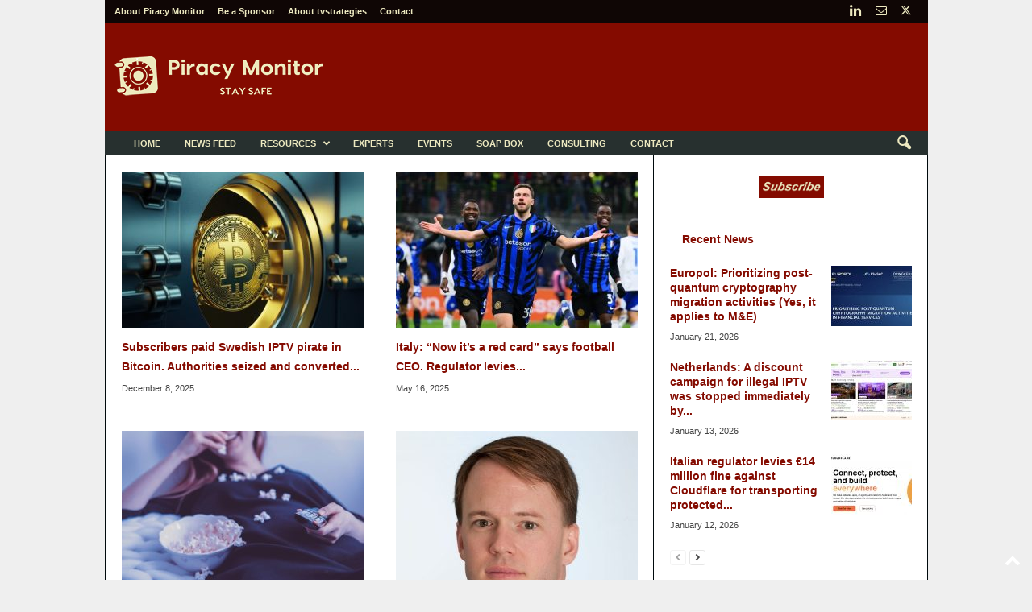

--- FILE ---
content_type: text/html; charset=UTF-8
request_url: https://piracymonitor.org/category/anti-piracy/financial-countermeasures/
body_size: 26546
content:
<!doctype html >
<!--[if IE 8]>    <html class="ie8" lang="en-US"> <![endif]-->
<!--[if IE 9]>    <html class="ie9" lang="en-US"> <![endif]-->
<!--[if gt IE 8]><!--> <html lang="en-US"> <!--<![endif]-->
<head>
    <title>Financial countermeasures Archives - Piracy Monitor</title>
    <meta charset="UTF-8" />
    <meta name="viewport" content="width=device-width, initial-scale=1.0">
    <link rel="pingback" href="https://piracymonitor.org/xmlrpc.php" />
    <meta name='robots' content='index, follow, max-image-preview:large, max-snippet:-1, max-video-preview:-1' />
	<style>img:is([sizes="auto" i], [sizes^="auto," i]) { contain-intrinsic-size: 3000px 1500px }</style>
	<link rel="icon" type="image/png" href="https://piracymonitor.org/wp-content/uploads/2019/06/Piracymonitor-favicon-safe-rotated-4deg-64x64-840b00-on-white.png">
	<!-- This site is optimized with the Yoast SEO plugin v26.6 - https://yoast.com/wordpress/plugins/seo/ -->
	<link rel="canonical" href="https://piracymonitor.org/category/anti-piracy/financial-countermeasures/" />
	<script type="application/ld+json" class="yoast-schema-graph">{"@context":"https://schema.org","@graph":[{"@type":"CollectionPage","@id":"https://piracymonitor.org/category/anti-piracy/financial-countermeasures/","url":"https://piracymonitor.org/category/anti-piracy/financial-countermeasures/","name":"Financial countermeasures Archives - Piracy Monitor","isPartOf":{"@id":"https://piracymonitor.org/#website"},"primaryImageOfPage":{"@id":"https://piracymonitor.org/category/anti-piracy/financial-countermeasures/#primaryimage"},"image":{"@id":"https://piracymonitor.org/category/anti-piracy/financial-countermeasures/#primaryimage"},"thumbnailUrl":"https://piracymonitor.org/wp-content/uploads/2025/12/btc1-c26c0dfe22b9e244.jpeg","breadcrumb":{"@id":"https://piracymonitor.org/category/anti-piracy/financial-countermeasures/#breadcrumb"},"inLanguage":"en-US"},{"@type":"ImageObject","inLanguage":"en-US","@id":"https://piracymonitor.org/category/anti-piracy/financial-countermeasures/#primaryimage","url":"https://piracymonitor.org/wp-content/uploads/2025/12/btc1-c26c0dfe22b9e244.jpeg","contentUrl":"https://piracymonitor.org/wp-content/uploads/2025/12/btc1-c26c0dfe22b9e244.jpeg","width":900,"height":547,"caption":"Image source: Swedish Rights Alliance"},{"@type":"BreadcrumbList","@id":"https://piracymonitor.org/category/anti-piracy/financial-countermeasures/#breadcrumb","itemListElement":[{"@type":"ListItem","position":1,"name":"Home","item":"https://piracymonitor.org/"},{"@type":"ListItem","position":2,"name":"Anti-Piracy","item":"https://piracymonitor.org/category/anti-piracy/"},{"@type":"ListItem","position":3,"name":"Financial countermeasures"}]},{"@type":"WebSite","@id":"https://piracymonitor.org/#website","url":"https://piracymonitor.org/","name":"Piracy Monitor","description":"Video Piracy Resource","publisher":{"@id":"https://piracymonitor.org/#organization"},"potentialAction":[{"@type":"SearchAction","target":{"@type":"EntryPoint","urlTemplate":"https://piracymonitor.org/?s={search_term_string}"},"query-input":{"@type":"PropertyValueSpecification","valueRequired":true,"valueName":"search_term_string"}}],"inLanguage":"en-US"},{"@type":"Organization","@id":"https://piracymonitor.org/#organization","name":"Piracy Monitor","url":"https://piracymonitor.org/","logo":{"@type":"ImageObject","inLanguage":"en-US","@id":"https://piracymonitor.org/#/schema/logo/image/","url":"https://piracymonitor.org/wp-content/uploads/2019/06/Piracymonitor-logo-safe-rotated-4deg-272x90-840b00-on-white-2.png","contentUrl":"https://piracymonitor.org/wp-content/uploads/2019/06/Piracymonitor-logo-safe-rotated-4deg-272x90-840b00-on-white-2.png","width":272,"height":90,"caption":"Piracy Monitor"},"image":{"@id":"https://piracymonitor.org/#/schema/logo/image/"},"sameAs":["https://x.com/tvstrategies","https://www.linkedin.com/in/stevenhawley"]}]}</script>
	<!-- / Yoast SEO plugin. -->


<link rel='dns-prefetch' href='//www.googletagmanager.com' />
<link rel='dns-prefetch' href='//stats.wp.com' />
<link rel='dns-prefetch' href='//fonts.googleapis.com' />
<link rel="alternate" type="application/rss+xml" title="Piracy Monitor &raquo; Feed" href="https://piracymonitor.org/feed/" />
<link rel="alternate" type="application/rss+xml" title="Piracy Monitor &raquo; Comments Feed" href="https://piracymonitor.org/comments/feed/" />
<link rel="alternate" type="application/rss+xml" title="Piracy Monitor &raquo; Financial countermeasures Category Feed" href="https://piracymonitor.org/category/anti-piracy/financial-countermeasures/feed/" />
<script type="text/javascript">
/* <![CDATA[ */
window._wpemojiSettings = {"baseUrl":"https:\/\/s.w.org\/images\/core\/emoji\/16.0.1\/72x72\/","ext":".png","svgUrl":"https:\/\/s.w.org\/images\/core\/emoji\/16.0.1\/svg\/","svgExt":".svg","source":{"concatemoji":"https:\/\/piracymonitor.org\/wp-includes\/js\/wp-emoji-release.min.js?ver=d9f50669573a34399062da9935671a6e"}};
/*! This file is auto-generated */
!function(s,n){var o,i,e;function c(e){try{var t={supportTests:e,timestamp:(new Date).valueOf()};sessionStorage.setItem(o,JSON.stringify(t))}catch(e){}}function p(e,t,n){e.clearRect(0,0,e.canvas.width,e.canvas.height),e.fillText(t,0,0);var t=new Uint32Array(e.getImageData(0,0,e.canvas.width,e.canvas.height).data),a=(e.clearRect(0,0,e.canvas.width,e.canvas.height),e.fillText(n,0,0),new Uint32Array(e.getImageData(0,0,e.canvas.width,e.canvas.height).data));return t.every(function(e,t){return e===a[t]})}function u(e,t){e.clearRect(0,0,e.canvas.width,e.canvas.height),e.fillText(t,0,0);for(var n=e.getImageData(16,16,1,1),a=0;a<n.data.length;a++)if(0!==n.data[a])return!1;return!0}function f(e,t,n,a){switch(t){case"flag":return n(e,"\ud83c\udff3\ufe0f\u200d\u26a7\ufe0f","\ud83c\udff3\ufe0f\u200b\u26a7\ufe0f")?!1:!n(e,"\ud83c\udde8\ud83c\uddf6","\ud83c\udde8\u200b\ud83c\uddf6")&&!n(e,"\ud83c\udff4\udb40\udc67\udb40\udc62\udb40\udc65\udb40\udc6e\udb40\udc67\udb40\udc7f","\ud83c\udff4\u200b\udb40\udc67\u200b\udb40\udc62\u200b\udb40\udc65\u200b\udb40\udc6e\u200b\udb40\udc67\u200b\udb40\udc7f");case"emoji":return!a(e,"\ud83e\udedf")}return!1}function g(e,t,n,a){var r="undefined"!=typeof WorkerGlobalScope&&self instanceof WorkerGlobalScope?new OffscreenCanvas(300,150):s.createElement("canvas"),o=r.getContext("2d",{willReadFrequently:!0}),i=(o.textBaseline="top",o.font="600 32px Arial",{});return e.forEach(function(e){i[e]=t(o,e,n,a)}),i}function t(e){var t=s.createElement("script");t.src=e,t.defer=!0,s.head.appendChild(t)}"undefined"!=typeof Promise&&(o="wpEmojiSettingsSupports",i=["flag","emoji"],n.supports={everything:!0,everythingExceptFlag:!0},e=new Promise(function(e){s.addEventListener("DOMContentLoaded",e,{once:!0})}),new Promise(function(t){var n=function(){try{var e=JSON.parse(sessionStorage.getItem(o));if("object"==typeof e&&"number"==typeof e.timestamp&&(new Date).valueOf()<e.timestamp+604800&&"object"==typeof e.supportTests)return e.supportTests}catch(e){}return null}();if(!n){if("undefined"!=typeof Worker&&"undefined"!=typeof OffscreenCanvas&&"undefined"!=typeof URL&&URL.createObjectURL&&"undefined"!=typeof Blob)try{var e="postMessage("+g.toString()+"("+[JSON.stringify(i),f.toString(),p.toString(),u.toString()].join(",")+"));",a=new Blob([e],{type:"text/javascript"}),r=new Worker(URL.createObjectURL(a),{name:"wpTestEmojiSupports"});return void(r.onmessage=function(e){c(n=e.data),r.terminate(),t(n)})}catch(e){}c(n=g(i,f,p,u))}t(n)}).then(function(e){for(var t in e)n.supports[t]=e[t],n.supports.everything=n.supports.everything&&n.supports[t],"flag"!==t&&(n.supports.everythingExceptFlag=n.supports.everythingExceptFlag&&n.supports[t]);n.supports.everythingExceptFlag=n.supports.everythingExceptFlag&&!n.supports.flag,n.DOMReady=!1,n.readyCallback=function(){n.DOMReady=!0}}).then(function(){return e}).then(function(){var e;n.supports.everything||(n.readyCallback(),(e=n.source||{}).concatemoji?t(e.concatemoji):e.wpemoji&&e.twemoji&&(t(e.twemoji),t(e.wpemoji)))}))}((window,document),window._wpemojiSettings);
/* ]]> */
</script>
<style id='wp-emoji-styles-inline-css' type='text/css'>

	img.wp-smiley, img.emoji {
		display: inline !important;
		border: none !important;
		box-shadow: none !important;
		height: 1em !important;
		width: 1em !important;
		margin: 0 0.07em !important;
		vertical-align: -0.1em !important;
		background: none !important;
		padding: 0 !important;
	}
</style>
<link rel='stylesheet' id='mediaelement-css' href='https://piracymonitor.org/wp-includes/js/mediaelement/mediaelementplayer-legacy.min.css?ver=4.2.17' type='text/css' media='all' />
<link rel='stylesheet' id='wp-mediaelement-css' href='https://piracymonitor.org/wp-includes/js/mediaelement/wp-mediaelement.min.css?ver=d9f50669573a34399062da9935671a6e' type='text/css' media='all' />
<style id='jetpack-sharing-buttons-style-inline-css' type='text/css'>
.jetpack-sharing-buttons__services-list{display:flex;flex-direction:row;flex-wrap:wrap;gap:0;list-style-type:none;margin:5px;padding:0}.jetpack-sharing-buttons__services-list.has-small-icon-size{font-size:12px}.jetpack-sharing-buttons__services-list.has-normal-icon-size{font-size:16px}.jetpack-sharing-buttons__services-list.has-large-icon-size{font-size:24px}.jetpack-sharing-buttons__services-list.has-huge-icon-size{font-size:36px}@media print{.jetpack-sharing-buttons__services-list{display:none!important}}.editor-styles-wrapper .wp-block-jetpack-sharing-buttons{gap:0;padding-inline-start:0}ul.jetpack-sharing-buttons__services-list.has-background{padding:1.25em 2.375em}
</style>
<link rel='stylesheet' id='if-menu-site-css-css' href='https://piracymonitor.org/wp-content/plugins/if-menu/assets/if-menu-site.css?ver=d9f50669573a34399062da9935671a6e' type='text/css' media='all' />
<link rel='stylesheet' id='google-fonts-style-css' href='https://fonts.googleapis.com/css?family=Open+Sans%3A400%2C600%2C700%2C100%2C100italic%2C200%2C200italic%2C300%2C300italic%2C400italic%2C500%2C500italic%2C600italic%2C700italic%2C800%2C800italic%2C900%2C900italic%7CRoboto+Condensed%3A400%2C500%2C700%2C100%2C100italic%2C200%2C200italic%2C300%2C300italic%2C400italic%2C500italic%2C600%2C600italic%2C700italic%2C800%2C800italic%2C900%2C900italic&#038;display=swap&#038;ver=5.4.3.4' type='text/css' media='all' />
<link rel='stylesheet' id='td-theme-css' href='https://piracymonitor.org/wp-content/themes/Newsmag/style.css?ver=5.4.3.4' type='text/css' media='all' />
<style id='td-theme-inline-css' type='text/css'>
    
        /* custom css - generated by TagDiv Composer */
        @media (max-width: 767px) {
            .td-header-desktop-wrap {
                display: none;
            }
        }
        @media (min-width: 767px) {
            .td-header-mobile-wrap {
                display: none;
            }
        }
    
	
</style>
<link rel='stylesheet' id='td-legacy-framework-front-style-css' href='https://piracymonitor.org/wp-content/plugins/td-composer/legacy/Newsmag/assets/css/td_legacy_main.css?ver=02f7892c77f8d92ff3a6477b3d96dee8' type='text/css' media='all' />
<link rel='stylesheet' id='td-theme-demo-style-css' href='https://piracymonitor.org/wp-content/plugins/td-composer/legacy/Newsmag/includes/demos/tech/demo_style.css?ver=5.4.3.4' type='text/css' media='all' />
<script type="text/javascript" src="https://piracymonitor.org/wp-includes/js/jquery/jquery.min.js?ver=3.7.1" id="jquery-core-js"></script>
<script type="text/javascript" src="https://piracymonitor.org/wp-includes/js/jquery/jquery-migrate.min.js?ver=3.4.1" id="jquery-migrate-js"></script>
<script type="text/javascript" src="https://piracymonitor.org/wp-content/plugins/revslider/public/assets/js/rbtools.min.js?ver=6.6.14" async id="tp-tools-js"></script>
<script type="text/javascript" src="https://piracymonitor.org/wp-content/plugins/revslider/public/assets/js/rs6.min.js?ver=6.6.14" async id="revmin-js"></script>

<!-- Google tag (gtag.js) snippet added by Site Kit -->
<!-- Google Analytics snippet added by Site Kit -->
<script type="text/javascript" src="https://www.googletagmanager.com/gtag/js?id=GT-PHP3LFZF" id="google_gtagjs-js" async></script>
<script type="text/javascript" id="google_gtagjs-js-after">
/* <![CDATA[ */
window.dataLayer = window.dataLayer || [];function gtag(){dataLayer.push(arguments);}
gtag("set","linker",{"domains":["piracymonitor.org"]});
gtag("js", new Date());
gtag("set", "developer_id.dZTNiMT", true);
gtag("config", "GT-PHP3LFZF");
/* ]]> */
</script>
<link rel="https://api.w.org/" href="https://piracymonitor.org/wp-json/" /><link rel="alternate" title="JSON" type="application/json" href="https://piracymonitor.org/wp-json/wp/v2/categories/847" /><meta name="generator" content="Site Kit by Google 1.168.0" />	<style>img#wpstats{display:none}</style>
		<meta name="generator" content="Powered by Slider Revolution 6.6.14 - responsive, Mobile-Friendly Slider Plugin for WordPress with comfortable drag and drop interface." />
<!--
<script id="mcjs">!function(c,h,i,m,p){m=c.createElement(h),p=c.getElementsByTagName(h)[0],m.async=1,m.src=i,p.parentNode.insertBefore(m,p)}(document,"script","https://chimpstatic.com/mcjs-connected/js/users/e087ed7afeb80920e1788d6fc/43ae415e578b5b95be1c2beb3.js");</script>
-->
<!-- JS generated by theme -->

<script type="text/javascript" id="td-generated-header-js">
    
    

	    var tdBlocksArray = []; //here we store all the items for the current page

	    // td_block class - each ajax block uses a object of this class for requests
	    function tdBlock() {
		    this.id = '';
		    this.block_type = 1; //block type id (1-234 etc)
		    this.atts = '';
		    this.td_column_number = '';
		    this.td_current_page = 1; //
		    this.post_count = 0; //from wp
		    this.found_posts = 0; //from wp
		    this.max_num_pages = 0; //from wp
		    this.td_filter_value = ''; //current live filter value
		    this.is_ajax_running = false;
		    this.td_user_action = ''; // load more or infinite loader (used by the animation)
		    this.header_color = '';
		    this.ajax_pagination_infinite_stop = ''; //show load more at page x
	    }

        // td_js_generator - mini detector
        ( function () {
            var htmlTag = document.getElementsByTagName("html")[0];

	        if ( navigator.userAgent.indexOf("MSIE 10.0") > -1 ) {
                htmlTag.className += ' ie10';
            }

            if ( !!navigator.userAgent.match(/Trident.*rv\:11\./) ) {
                htmlTag.className += ' ie11';
            }

	        if ( navigator.userAgent.indexOf("Edge") > -1 ) {
                htmlTag.className += ' ieEdge';
            }

            if ( /(iPad|iPhone|iPod)/g.test(navigator.userAgent) ) {
                htmlTag.className += ' td-md-is-ios';
            }

            var user_agent = navigator.userAgent.toLowerCase();
            if ( user_agent.indexOf("android") > -1 ) {
                htmlTag.className += ' td-md-is-android';
            }

            if ( -1 !== navigator.userAgent.indexOf('Mac OS X')  ) {
                htmlTag.className += ' td-md-is-os-x';
            }

            if ( /chrom(e|ium)/.test(navigator.userAgent.toLowerCase()) ) {
               htmlTag.className += ' td-md-is-chrome';
            }

            if ( -1 !== navigator.userAgent.indexOf('Firefox') ) {
                htmlTag.className += ' td-md-is-firefox';
            }

            if ( -1 !== navigator.userAgent.indexOf('Safari') && -1 === navigator.userAgent.indexOf('Chrome') ) {
                htmlTag.className += ' td-md-is-safari';
            }

            if( -1 !== navigator.userAgent.indexOf('IEMobile') ){
                htmlTag.className += ' td-md-is-iemobile';
            }

        })();

        var tdLocalCache = {};

        ( function () {
            "use strict";

            tdLocalCache = {
                data: {},
                remove: function (resource_id) {
                    delete tdLocalCache.data[resource_id];
                },
                exist: function (resource_id) {
                    return tdLocalCache.data.hasOwnProperty(resource_id) && tdLocalCache.data[resource_id] !== null;
                },
                get: function (resource_id) {
                    return tdLocalCache.data[resource_id];
                },
                set: function (resource_id, cachedData) {
                    tdLocalCache.remove(resource_id);
                    tdLocalCache.data[resource_id] = cachedData;
                }
            };
        })();

    
    
var td_viewport_interval_list=[{"limitBottom":767,"sidebarWidth":251},{"limitBottom":1023,"sidebarWidth":339}];
var tdc_is_installed="yes";
var tdc_domain_active=false;
var td_ajax_url="https:\/\/piracymonitor.org\/wp-admin\/admin-ajax.php?td_theme_name=Newsmag&v=5.4.3.4";
var td_get_template_directory_uri="https:\/\/piracymonitor.org\/wp-content\/plugins\/td-composer\/legacy\/common";
var tds_snap_menu="snap";
var tds_logo_on_sticky="show";
var tds_header_style="";
var td_please_wait="Please wait...";
var td_email_user_pass_incorrect="User or password incorrect!";
var td_email_user_incorrect="Email or username incorrect!";
var td_email_incorrect="Email incorrect!";
var td_user_incorrect="Username incorrect!";
var td_email_user_empty="Email or username empty!";
var td_pass_empty="Pass empty!";
var td_pass_pattern_incorrect="Invalid Pass Pattern!";
var td_retype_pass_incorrect="Retyped Pass incorrect!";
var tds_more_articles_on_post_enable="";
var tds_more_articles_on_post_time_to_wait="";
var tds_more_articles_on_post_pages_distance_from_top=0;
var tds_captcha="";
var tds_theme_color_site_wide="#840b00";
var tds_smart_sidebar="enabled";
var tdThemeName="Newsmag";
var tdThemeNameWl="Newsmag";
var td_magnific_popup_translation_tPrev="Previous (Left arrow key)";
var td_magnific_popup_translation_tNext="Next (Right arrow key)";
var td_magnific_popup_translation_tCounter="%curr% of %total%";
var td_magnific_popup_translation_ajax_tError="The content from %url% could not be loaded.";
var td_magnific_popup_translation_image_tError="The image #%curr% could not be loaded.";
var tdBlockNonce="5844189e54";
var tdMobileMenu="enabled";
var tdMobileSearch="enabled";
var tdDateNamesI18n={"month_names":["January","February","March","April","May","June","July","August","September","October","November","December"],"month_names_short":["Jan","Feb","Mar","Apr","May","Jun","Jul","Aug","Sep","Oct","Nov","Dec"],"day_names":["Sunday","Monday","Tuesday","Wednesday","Thursday","Friday","Saturday"],"day_names_short":["Sun","Mon","Tue","Wed","Thu","Fri","Sat"]};
var td_deploy_mode="deploy";
var td_ad_background_click_link="";
var td_ad_background_click_target="";
</script>

<script>function setREVStartSize(e){
			//window.requestAnimationFrame(function() {
				window.RSIW = window.RSIW===undefined ? window.innerWidth : window.RSIW;
				window.RSIH = window.RSIH===undefined ? window.innerHeight : window.RSIH;
				try {
					var pw = document.getElementById(e.c).parentNode.offsetWidth,
						newh;
					pw = pw===0 || isNaN(pw) || (e.l=="fullwidth" || e.layout=="fullwidth") ? window.RSIW : pw;
					e.tabw = e.tabw===undefined ? 0 : parseInt(e.tabw);
					e.thumbw = e.thumbw===undefined ? 0 : parseInt(e.thumbw);
					e.tabh = e.tabh===undefined ? 0 : parseInt(e.tabh);
					e.thumbh = e.thumbh===undefined ? 0 : parseInt(e.thumbh);
					e.tabhide = e.tabhide===undefined ? 0 : parseInt(e.tabhide);
					e.thumbhide = e.thumbhide===undefined ? 0 : parseInt(e.thumbhide);
					e.mh = e.mh===undefined || e.mh=="" || e.mh==="auto" ? 0 : parseInt(e.mh,0);
					if(e.layout==="fullscreen" || e.l==="fullscreen")
						newh = Math.max(e.mh,window.RSIH);
					else{
						e.gw = Array.isArray(e.gw) ? e.gw : [e.gw];
						for (var i in e.rl) if (e.gw[i]===undefined || e.gw[i]===0) e.gw[i] = e.gw[i-1];
						e.gh = e.el===undefined || e.el==="" || (Array.isArray(e.el) && e.el.length==0)? e.gh : e.el;
						e.gh = Array.isArray(e.gh) ? e.gh : [e.gh];
						for (var i in e.rl) if (e.gh[i]===undefined || e.gh[i]===0) e.gh[i] = e.gh[i-1];
											
						var nl = new Array(e.rl.length),
							ix = 0,
							sl;
						e.tabw = e.tabhide>=pw ? 0 : e.tabw;
						e.thumbw = e.thumbhide>=pw ? 0 : e.thumbw;
						e.tabh = e.tabhide>=pw ? 0 : e.tabh;
						e.thumbh = e.thumbhide>=pw ? 0 : e.thumbh;
						for (var i in e.rl) nl[i] = e.rl[i]<window.RSIW ? 0 : e.rl[i];
						sl = nl[0];
						for (var i in nl) if (sl>nl[i] && nl[i]>0) { sl = nl[i]; ix=i;}
						var m = pw>(e.gw[ix]+e.tabw+e.thumbw) ? 1 : (pw-(e.tabw+e.thumbw)) / (e.gw[ix]);
						newh =  (e.gh[ix] * m) + (e.tabh + e.thumbh);
					}
					var el = document.getElementById(e.c);
					if (el!==null && el) el.style.height = newh+"px";
					el = document.getElementById(e.c+"_wrapper");
					if (el!==null && el) {
						el.style.height = newh+"px";
						el.style.display = "block";
					}
				} catch(e){
					console.log("Failure at Presize of Slider:" + e)
				}
			//});
		  };</script>
	<style id="tdw-css-placeholder">/* custom css - generated by TagDiv Composer */
.home .td-header-row.td-header-header {
  background-image: url("https://piracymonitor.org/wp-content/uploads/2025/08/PM-newsletter-header-nologo-gradient-1100x175-piracy-tiers-nologo.jpg");
}
.newsfeed .td-header-row.td-header-header {
  background-image: url("https://piracymonitor.org/wp-content/uploads/2020/02/PM-site-header-nologo-gradient-enigma.jpg");
}
.resources .td-header-row.td-header-header {
  background-image: url("https://piracymonitor.org/wp-content/uploads/2020/02/PM-site-header-nologo-gradient-britmuseum-library.jpg");
}
.papers .td-header-row.td-header-header {
  background-image: url("https://piracymonitor.org/wp-content/uploads/2020/02/PM-site-header-nologo-gradient-britmuseum-library.jpg");
}
.about-piracy .td-header-row.td-header-header {
  background-image: url("https://piracymonitor.org/wp-content/uploads/2020/02/PM-site-header-nologo-gradient-pccw-ops.jpg");
}
.experts .td-header-row.td-header-header {
  background-image: url("https://piracymonitor.org/wp-content/uploads/2020/07/PM-newsletter-header-nologo-gradient-1100x175-patchpanel-copy.jpg");
}
.events .td-header-row.td-header-header {
  background-image: url("https://piracymonitor.org/wp-content/uploads/2021/07/PM-site-header-nologo-1100x175-gradient-smpte-testpattern.jpg");
}
.partners .td-header-row.td-header-header {
  background-image: url("https://piracymonitor.org/wp-content/uploads/2020/02/PM-site-header-nologo-gradient-spelklok-bells1.jpg");
}
.akamai .td-header-row.td-header-header {
  background-image: url("https://piracymonitor.org/wp-content/uploads/2020/02/PM-site-header-nologo-gradient-enigma.jpg");
}
.synamedia .td-header-row.td-header-header {
  background-image: url("https://piracymonitor.org/wp-content/uploads/2020/05/Synamedia-PM-sponsorpage-header-nologo-gradient.jpg");
}
.intertrust .td-header-row.td-header-header {
  background-image: url("https://piracymonitor.org/wp-content/uploads/2020/10/Intertrust-ExpressPlay-Hero-1100x175-exp-purple-left.png");
}
.irdeto .td-header-row.td-header-header {
  background-image: url("https://piracymonitor.org/wp-content/uploads/2021/03/Irdeto-banner.jpg");
}
.verimatrix .td-header-row.td-header-header {
  background-image: url("https://piracymonitor.org/wp-content/uploads/2021/08/Verimatrix-PiracyMonitor_Header_Image-2.jpg");
}
.friendmts .td-header-row.td-header-header {
  background-image: url("https://piracymonitor.org/wp-content/uploads/2022/08/Piracy-Monitor-website-Friend-MTS-page-banner-1100X175.png");
}
.nagra .td-header-row.td-header-header {
  background-image: url("https://piracymonitor.org/wp-content/uploads/2021/11/Header-background-image-_-Piracy-Monitor.jpg");
}
.consulting .td-header-row.td-header-header {
  background-image: url("https://piracymonitor.org/wp-content/uploads/2020/02/PM-site-header-nologo-gradient-babbage-emboss.jpg");
}
.blog .td-header-row.td-header-header {
  background-image: url("https://piracymonitor.org/wp-content/uploads/2020/02/PM-site-header-nologo-gradient-babbage-5.jpg");
}
.monitor .td-header-row.td-header-header {
  background-image: url("https://piracymonitor.org/wp-content/uploads/2020/02/PM-site-header-nologo-gradient-switchboard.jpg");
}
.sponsorship .td-header-row.td-header-header {
  background-image: url("https://piracymonitor.org/wp-content/uploads/2020/02/PM-site-header-gradient-nologo-rock-ctr-nyc.jpg");
}
.about-tvstrategies .td-header-row.td-header-header {
  background-image: url("https://piracymonitor.org/wp-content/uploads/2020/02/PM-site-header-nologo-gradient-smpte-testpattern.jpg");
}
.contact .td-header-row.td-header-header {
  background-image: url("https://piracymonitor.org/wp-content/uploads/2020/02/PM-site-header-nologo-gradient-longnow-clock.jpg");
}
.postid-12375 .td-post-content .td-a-rec-id-content_inline {
  display: none;
}
.postid-10600 .td-post-content .td-a-rec-id-content_inline {
  display: none;
}
.postid-12281 .td-post-content .td-a-rec-id-content_inline {
  display: none;
}
.postid-11517 .td-post-content .td-a-rec-id-content_inline {
  display: none;
}
.postid-11437 .td-post-content .td-a-rec-id-content_inline {
  display: none;
}
.postid-10600 .td-post-content .td-a-rec-id-content_bottom {
  display: none;
}
.postid-11320 .td-post-content .td-a-rec-id-content_inline {
  display: none;
}
.postid-11320 .td-post-content .td-a-rec-id-content_bottom {
  display: none;
}
.postid-11780 .td-post-content .td-a-rec-id-content_inline {
  display: none;
}
.postid-11780 .td-post-content .td-a-rec-id-content_bottom {
  display: none;
}
.postid-12464 .td-post-content .td-a-rec-id-content_inline {
  display: none;
}
.postid-12464 .td-post-content .td-a-rec-id-content_bottom {
  display: none;
}
.postid-12475 .td-post-content .td-a-rec-id-content_inline {
  display: none;
}
.postid-12475 .td-post-content .td-a-rec-id-content_bottom {
  display: none;
}
.postid-12483 .td-post-content .td-a-rec-id-content_inline {
  display: none;
}
.postid-12483 .td-post-content .td-a-rec-id-content_bottom {
  display: none;
}
.postid-13370 .td-post-content .td-a-rec-id-content_inline {
  display: none;
}
.postid-13370 .td-post-content .td-a-rec-id-content_bottom {
  display: none;
}
.postid-9059 .td-post-content .td-a-rec-id-content_inline {
  display: none;
}
.postid-12449 .td-post-content .td-a-rec-id-content_inline {
  display: none;
}
.postid-12449 .td-post-content .td-a-rec-id-content_bottom {
  display: none;
}
.postid-12536 .td-post-content .td-a-rec-id-content_inline {
  display: none;
}
.postid-12536 .td-post-content .td-a-rec-id-content_bottom {
  display: none;
}
.postid-12552 .td-post-content .td-a-rec-id-content_inline {
  display: none;
}
.postid-12552 .td-post-content .td-a-rec-id-content_bottom {
  display: none;
}
.postid-12615 .td-post-content .td-a-rec-id-content_inline {
  display: none;
}
.postid-12615 .td-post-content .td-a-rec-id-content_bottom {
  display: none;
}
.postid-12619 .td-post-content .td-a-rec-id-content_inline {
  display: none;
}
.postid-12619 .td-post-content .td-a-rec-id-content_bottom {
  display: none;
}
.postid-12672 .td-post-content .td-a-rec-id-content_inline {
  display: none;
}
.postid-12672 .td-post-content .td-a-rec-id-content_bottom {
  display: none;
}
.postid-12685 .td-post-content .td-a-rec-id-content_inline {
  display: none;
}
.postid-12685 .td-post-content .td-a-rec-id-content_bottom {
  display: none;
}
.postid-12804 .td-post-content .td-a-rec-id-content_inline {
  display: none;
}
.postid-12804 .td-post-content .td-a-rec-id-content_bottom {
  display: none;
}
.postid-13192 .td-post-content .td-a-rec-id-content_inline {
  display: none;
}
.postid-13192 .td-post-content .td-a-rec-id-content_bottom {
  display: none;
}
.postid-13428 .td-post-content .td-a-rec-id-content_inline {
  display: none;
}
.postid-13428 .td-post-content .td-a-rec-id-content_bottom {
  display: none;
}
.postid-13478 .td-post-content .td-a-rec-id-content_inline {
  display: none;
}
.postid-13478 .td-post-content .td-a-rec-id-content_bottom {
  display: none;
}
.postid-13756 .td-post-content .td-a-rec-id-content_inline {
  display: none;
}
.postid-13756 .td-post-content .td-a-rec-id-content_bottom {
  display: none;
}
.postid-13917 .td-post-content .td-a-rec-id-content_inline {
  display: none;
}
.postid-13917 .td-post-content .td-a-rec-id-content_bottom {
  display: none;
}
.postid-13946 .td-post-content .td-a-rec-id-content_inline {
  display: none;
}
.postid-13946 .td-post-content .td-a-rec-id-content_bottom {
  display: none;
}
.postid-13983 .td-post-content .td-a-rec-id-content_inline {
  display: none;
}
.postid-13983 .td-post-content .td-a-rec-id-content_bottom {
  display: none;
}
.postid-13997 .td-post-content .td-a-rec-id-content_inline {
  display: none;
}
.postid-13997 .td-post-content .td-a-rec-id-content_bottom {
  display: none;
}
.postid-14057 .td-post-content .td-a-rec-id-content_inline {
  display: none;
}
.postid-14057 .td-post-content .td-a-rec-id-content_bottom {
  display: none;
}
.postid-14064 .td-post-content .td-a-rec-id-content_inline {
  display: none;
}
.postid-14064 .td-post-content .td-a-rec-id-content_bottom {
  display: none;
}
.postid-14150 .td-post-content .td-a-rec-id-content_inline {
  display: none;
}
.postid-14150 .td-post-content .td-a-rec-id-content_bottom {
  display: none;
}
.postid-14153 .td-post-content .td-a-rec-id-content_inline {
  display: none;
}
.postid-14153 .td-post-content .td-a-rec-id-content_bottom {
  display: none;
}
.postid-14182 .td-post-content .td-a-rec-id-content_inline {
  display: none;
}
.postid-14182 .td-post-content .td-a-rec-id-content_bottom {
  display: none;
}
.postid-14192 .td-post-content .td-a-rec-id-content_inline {
  display: none;
}
.postid-14192 .td-post-content .td-a-rec-id-content_bottom {
  display: none;
}
.postid-15183 .td-post-content .td-a-rec-id-content_inline {
  display: none;
}
.postid-15183 .td-post-content .td-a-rec-id-content_bottom {
  display: none;
}
.postid-15273 .td-post-content .td-a-rec-id-content_inline {
  display: none;
}
.postid-15273 .td-post-content .td-a-rec-id-content_bottom {
  display: none;
}
.postid-15282 .td-post-content .td-a-rec-id-content_inline {
  display: none;
}
.postid-15282 .td-post-content .td-a-rec-id-content_bottom {
  display: none;
}
.postid-15340 .td-post-content .td-a-rec-id-content_inline {
  display: none;
}
.postid-15340 .td-post-content .td-a-rec-id-content_bottom {
  display: none;
}
.postid-15437 .td-post-content .td-a-rec-id-content_inline {
  display: none;
}
.postid-15437 .td-post-content .td-a-rec-id-content_bottom {
  display: none;
}
.postid-15767 .td-post-content .td-a-rec-id-content_inline {
  display: none;
}
.postid-15826 .td-post-content .td-a-rec-id-content_inline {
  display: none;
}
.postid-15826 .td-post-content .td-a-rec-id-content_bottom {
  display: none;
}
.postid-16206 .td-post-content .td-a-rec-id-content_bottom {
  display: none;
}
.postid-16206 .td-post-content .td-a-rec-id-content_inline {
  display: none;
}
.postid-16235 .td-post-content .td-a-rec-id-content_bottom {
  display: none;
}
.postid-16235 .td-post-content .td-a-rec-id-content_inline {
  display: none;
}
.postid-16255 .td-post-content .td-a-rec-id-content_bottom {
  display: none;
}
.postid-16255 .td-post-content .td-a-rec-id-content_inline {
  display: none;
}
.postid-16210 .td-post-content .td-a-rec-id-content_bottom {
  display: none;
}
.postid-16210 .td-post-content .td-a-rec-id-content_inline {
  display: none;
}
.postid-16450 .td-post-content .td-a-rec-id-content_bottom {
  display: none;
}
.postid-16450 .td-post-content .td-a-rec-id-content_inline {
  display: none;
}
.postid-16689 .td-post-content .td-a-rec-id-content_inline {
  display: none;
}
.postid-16689 .td-post-content .td-a-rec-id-content_bottom {
  display: none;
}
.imgC.td_block_image_box .td-custom-title {
  position: relative;
  top: 0;
  transform: none;
  -webkit-transform: none;
  display: table;
}
.td_block_image_box.td-image-box-style-2 .entry-title a {
  padding: 0px;
}
.postid-19212 .td-post-content .td-a-rec-id-content_inline {
  display: none;
}
.postid-19212 .td-post-content .td-a-rec-id-content_bottom {
  display: none;
}
.postid-19289 .td-post-content .td-a-rec-id-content_inline {
  display: none;
}
.postid-19289 .td-post-content .td-a-rec-id-content_bottom {
  display: none;
}
.postid-19333 .td-post-content .td-a-rec-id-content_bottom {
  display: none;
}
.postid-19333 .td-post-content .td-a-rec-id-content_inline {
  display: none;
}
.postid-19707 .td-post-content .td-a-rec-id-content_bottom {
  display: none;
}
.postid-19707 .td-post-content .td-a-rec-id-content_inline {
  display: none;
}
</style></head>

<body data-rsssl=1 class="archive category category-financial-countermeasures category-847 wp-theme-Newsmag metaslider-plugin global-block-template-1 td-newsmag-tech td_category_template_disable td_category_top_posts_style_disable td-boxed-layout" itemscope="itemscope" itemtype="https://schema.org/WebPage">


        <div class="td-scroll-up  td-hide-scroll-up-on-mob"  style="display:none;"><i class="td-icon-menu-up"></i></div>

    
    <div class="td-menu-background"></div>
<div id="td-mobile-nav">
    <div class="td-mobile-container">
        <!-- mobile menu top section -->
        <div class="td-menu-socials-wrap">
            <!-- socials -->
            <div class="td-menu-socials">
                
        <span class="td-social-icon-wrap">
            <a target="_blank" href="https://www.linkedin.com/in/steven-hawley-38552/" title="Linkedin" data-wpel-link="external" rel="external noopener noreferrer">
                <i class="td-icon-font td-icon-linkedin"></i>
                <span style="display: none">Linkedin</span>
            </a>
        </span>
        <span class="td-social-icon-wrap">
            <a target="_blank" href="mailto:steve@tvstrategies.com" title="Mail">
                <i class="td-icon-font td-icon-mail-1"></i>
                <span style="display: none">Mail</span>
            </a>
        </span>
        <span class="td-social-icon-wrap">
            <a target="_blank" href="https://twitter.com/piracymonitor" title="Twitter" data-wpel-link="external" rel="external noopener noreferrer">
                <i class="td-icon-font td-icon-twitter"></i>
                <span style="display: none">Twitter</span>
            </a>
        </span>            </div>
            <!-- close button -->
            <div class="td-mobile-close">
                <span><i class="td-icon-close-mobile"></i></span>
            </div>
        </div>

        <!-- login section -->
        
        <!-- menu section -->
        <div class="td-mobile-content">
            <div class="menu-piracy-monitor-main-menu-2024-0610-w-o-sponsor-pages-container"><ul id="menu-piracy-monitor-main-menu-2024-0610-w-o-sponsor-pages" class="td-mobile-main-menu"><li id="menu-item-17354" class="menu-item menu-item-type-post_type menu-item-object-page menu-item-home menu-item-first menu-item-17354"><a href="https://piracymonitor.org/" data-wpel-link="internal" target="_blank" rel="noopener noreferrer">Home</a></li>
<li id="menu-item-17360" class="menu-item menu-item-type-post_type menu-item-object-page menu-item-17360"><a href="https://piracymonitor.org/newsfeed/" data-wpel-link="internal" target="_blank" rel="noopener noreferrer">News Feed</a></li>
<li id="menu-item-17361" class="menu-item menu-item-type-post_type menu-item-object-page menu-item-has-children menu-item-17361"><a href="https://piracymonitor.org/resources/" data-wpel-link="internal" target="_blank" rel="noopener noreferrer">Resources<i class="td-icon-menu-right td-element-after"></i></a>
<ul class="sub-menu">
	<li id="menu-item-17365" class="menu-item menu-item-type-custom menu-item-object-custom menu-item-17365"><a href="https://us20.campaign-archive.com/home/?u=e087ed7afeb80920e1788d6fc&#038;id=baec17a8d9" data-wpel-link="external" rel="external noopener noreferrer">Piracy Monitor E-Newsletter Archive</a></li>
	<li id="menu-item-18777" class="menu-item menu-item-type-post_type menu-item-object-page menu-item-18777"><a href="https://piracymonitor.org/resources/legal/" data-wpel-link="internal" target="_blank" rel="noopener noreferrer">Sources of legitimate online streaming offerings</a></li>
	<li id="menu-item-17362" class="menu-item menu-item-type-post_type menu-item-object-page menu-item-17362"><a href="https://piracymonitor.org/resources/resources-research-acad-gov-ngo/" data-wpel-link="internal" target="_blank" rel="noopener noreferrer">Resources: Research from Government, Academia &#038; NGOs</a></li>
	<li id="menu-item-17363" class="menu-item menu-item-type-post_type menu-item-object-page menu-item-17363"><a href="https://piracymonitor.org/resources/resources-research-from-market-reseachers-industry-orgs-and-technology-suppliers/" data-wpel-link="internal" target="_blank" rel="noopener noreferrer">Resources: Research from Market Reseachers, Industry Orgs and Technology Suppliers</a></li>
	<li id="menu-item-17364" class="menu-item menu-item-type-post_type menu-item-object-page menu-item-17364"><a href="https://piracymonitor.org/resources/technical-standards/" data-wpel-link="internal" target="_blank" rel="noopener noreferrer">Resources: Technical Standards and Guidelines</a></li>
</ul>
</li>
<li id="menu-item-17359" class="menu-item menu-item-type-post_type menu-item-object-page menu-item-17359"><a href="https://piracymonitor.org/experts/" data-wpel-link="internal" target="_blank" rel="noopener noreferrer">Experts</a></li>
<li id="menu-item-17358" class="menu-item menu-item-type-post_type menu-item-object-page menu-item-17358"><a href="https://piracymonitor.org/events/" data-wpel-link="internal" target="_blank" rel="noopener noreferrer">Events</a></li>
<li id="menu-item-17355" class="menu-item menu-item-type-post_type menu-item-object-page menu-item-17355"><a href="https://piracymonitor.org/blog/" data-wpel-link="internal" target="_blank" rel="noopener noreferrer">Soap Box</a></li>
<li id="menu-item-17356" class="menu-item menu-item-type-post_type menu-item-object-page menu-item-17356"><a href="https://piracymonitor.org/consulting/" data-wpel-link="internal" target="_blank" rel="noopener noreferrer">Consulting</a></li>
<li id="menu-item-17357" class="menu-item menu-item-type-post_type menu-item-object-page menu-item-17357"><a href="https://piracymonitor.org/contact/" data-wpel-link="internal" target="_blank" rel="noopener noreferrer">Contact</a></li>
</ul></div>        </div>
    </div>

    <!-- register/login section -->
    </div>    <div class="td-search-background"></div>
<div class="td-search-wrap-mob">
	<div class="td-drop-down-search">
		<form method="get" class="td-search-form" action="https://piracymonitor.org/">
			<!-- close button -->
			<div class="td-search-close">
				<span><i class="td-icon-close-mobile"></i></span>
			</div>
			<div role="search" class="td-search-input">
				<span>Search</span>
				<input id="td-header-search-mob" type="text" value="" name="s" autocomplete="off" />
			</div>
		</form>
		<div id="td-aj-search-mob"></div>
	</div>
</div>

    <div id="td-outer-wrap">
    
        <div class="td-outer-container">
        
            <!--
Header style 1
-->

<div class="td-header-container td-header-wrap td-header-style-1">
    <div class="td-header-row td-header-top-menu">
        
    <div class="td-top-bar-container top-bar-style-1">
        <div class="td-header-sp-top-menu">

    <div class="menu-top-container"><ul id="menu-top-menu-no-newsletter-no-dropdown" class="top-header-menu"><li id="menu-item-6213" class="menu-item menu-item-type-post_type menu-item-object-page menu-item-first td-menu-item td-normal-menu menu-item-6213"><a href="https://piracymonitor.org/monitor/" data-wpel-link="internal" target="_blank" rel="noopener noreferrer">About Piracy Monitor</a></li>
<li id="menu-item-5644" class="menu-item menu-item-type-post_type menu-item-object-page td-menu-item td-normal-menu menu-item-5644"><a href="https://piracymonitor.org/sponsorship/" data-wpel-link="internal" target="_blank" rel="noopener noreferrer">Be a Sponsor</a></li>
<li id="menu-item-5601" class="menu-item menu-item-type-post_type menu-item-object-page td-menu-item td-normal-menu menu-item-5601"><a href="https://piracymonitor.org/about-tvstrategies/" data-wpel-link="internal" target="_blank" rel="noopener noreferrer">About tvstrategies</a></li>
<li id="menu-item-5499" class="menu-item menu-item-type-post_type menu-item-object-page td-menu-item td-normal-menu menu-item-5499"><a href="https://piracymonitor.org/contact/" data-wpel-link="internal" target="_blank" rel="noopener noreferrer">Contact</a></li>
</ul></div></div>            <div class="td-header-sp-top-widget">
        
        <span class="td-social-icon-wrap">
            <a target="_blank" href="https://www.linkedin.com/in/steven-hawley-38552/" title="Linkedin" data-wpel-link="external" rel="external noopener noreferrer">
                <i class="td-icon-font td-icon-linkedin"></i>
                <span style="display: none">Linkedin</span>
            </a>
        </span>
        <span class="td-social-icon-wrap">
            <a target="_blank" href="mailto:steve@tvstrategies.com" title="Mail">
                <i class="td-icon-font td-icon-mail-1"></i>
                <span style="display: none">Mail</span>
            </a>
        </span>
        <span class="td-social-icon-wrap">
            <a target="_blank" href="https://twitter.com/piracymonitor" title="Twitter" data-wpel-link="external" rel="external noopener noreferrer">
                <i class="td-icon-font td-icon-twitter"></i>
                <span style="display: none">Twitter</span>
            </a>
        </span>    </div>
        </div>

    </div>

    <div class="td-header-row td-header-header">
        <div class="td-header-sp-logo">
                    <a class="td-main-logo" href="https://piracymonitor.org/" data-wpel-link="internal" target="_blank" rel="noopener noreferrer">
            <img class="td-retina-data" data-retina="https://piracymonitor.org/wp-content/uploads/2019/06/Piracymonitor-logo-safe-rotated-4deg-544x180-ede9c0-on-white-300x99.png" src="https://piracymonitor.org/wp-content/uploads/2019/06/Piracymonitor-logo-safe-rotated-4deg-272x90-ede9c0-on-white.png" alt="Piracy Monitor" title="Piracy Monitor"  width="272" height="90"/>
            <span class="td-visual-hidden">Piracy Monitor</span>
        </a>
            </div>
        <div class="td-header-sp-rec">
            
<div class="td-header-ad-wrap ">
    <div class="td-a-rec td-a-rec-id-header  td-rec-hide-on-m td-rec-hide-on-tp td-rec-hide-on-p tdi_1 td_block_template_1"><div class="td-all-devices">

<a href="https://piracymonitor.org?utm_source=piracymonitor&amp;utm_medium=banner" data-wpel-link="internal" target="_blank" rel="noopener noreferrer"><img src=""></a>

</div></div>

</div>        </div>
    </div>

    <div class="td-header-menu-wrap">
        <div class="td-header-row td-header-border td-header-main-menu">
            <div id="td-header-menu" role="navigation">
        <div id="td-top-mobile-toggle"><span><i class="td-icon-font td-icon-mobile"></i></span></div>
        <div class="td-main-menu-logo td-logo-in-header">
        	<a class="td-mobile-logo td-sticky-mobile" href="https://piracymonitor.org/" data-wpel-link="internal" target="_blank" rel="noopener noreferrer">
		<img class="td-retina-data" data-retina="https://piracymonitor.org/wp-content/uploads/2019/06/Piracymonitor-logo-safe-rotated-4deg-544x180-ede9c0-on-white-300x99.png" src="https://piracymonitor.org/wp-content/uploads/2019/06/Piracymonitor-logo-safe-rotated-4deg-272x90-ede9c0-on-white.png" alt="Piracy Monitor" title="Piracy Monitor"  width="272" height="90"/>
	</a>
		<a class="td-header-logo td-sticky-mobile" href="https://piracymonitor.org/" data-wpel-link="internal" target="_blank" rel="noopener noreferrer">
		<img class="td-retina-data" data-retina="https://piracymonitor.org/wp-content/uploads/2019/06/Piracymonitor-logo-safe-rotated-4deg-544x180-ede9c0-on-white-300x99.png" src="https://piracymonitor.org/wp-content/uploads/2019/06/Piracymonitor-logo-safe-rotated-4deg-272x90-ede9c0-on-white.png" alt="Piracy Monitor" title="Piracy Monitor"  width="272" height="90"/>
	</a>
	    </div>
    <div class="menu-piracy-monitor-main-menu-2024-0610-w-o-sponsor-pages-container"><ul id="menu-piracy-monitor-main-menu-2024-0610-w-o-sponsor-pages-1" class="sf-menu"><li class="menu-item menu-item-type-post_type menu-item-object-page menu-item-home menu-item-first td-menu-item td-normal-menu menu-item-17354"><a href="https://piracymonitor.org/" data-wpel-link="internal" target="_blank" rel="noopener noreferrer">Home</a></li>
<li class="menu-item menu-item-type-post_type menu-item-object-page td-menu-item td-normal-menu menu-item-17360"><a href="https://piracymonitor.org/newsfeed/" data-wpel-link="internal" target="_blank" rel="noopener noreferrer">News Feed</a></li>
<li class="menu-item menu-item-type-post_type menu-item-object-page menu-item-has-children td-menu-item td-normal-menu menu-item-17361"><a href="https://piracymonitor.org/resources/" data-wpel-link="internal" target="_blank" rel="noopener noreferrer">Resources</a>
<ul class="sub-menu">
	<li class="menu-item menu-item-type-custom menu-item-object-custom td-menu-item td-normal-menu menu-item-17365"><a href="https://us20.campaign-archive.com/home/?u=e087ed7afeb80920e1788d6fc&#038;id=baec17a8d9" data-wpel-link="external" rel="external noopener noreferrer">Piracy Monitor E-Newsletter Archive</a></li>
	<li class="menu-item menu-item-type-post_type menu-item-object-page td-menu-item td-normal-menu menu-item-18777"><a href="https://piracymonitor.org/resources/legal/" data-wpel-link="internal" target="_blank" rel="noopener noreferrer">Sources of legitimate online streaming offerings</a></li>
	<li class="menu-item menu-item-type-post_type menu-item-object-page td-menu-item td-normal-menu menu-item-17362"><a href="https://piracymonitor.org/resources/resources-research-acad-gov-ngo/" data-wpel-link="internal" target="_blank" rel="noopener noreferrer">Resources: Research from Government, Academia &#038; NGOs</a></li>
	<li class="menu-item menu-item-type-post_type menu-item-object-page td-menu-item td-normal-menu menu-item-17363"><a href="https://piracymonitor.org/resources/resources-research-from-market-reseachers-industry-orgs-and-technology-suppliers/" data-wpel-link="internal" target="_blank" rel="noopener noreferrer">Resources: Research from Market Reseachers, Industry Orgs and Technology Suppliers</a></li>
	<li class="menu-item menu-item-type-post_type menu-item-object-page td-menu-item td-normal-menu menu-item-17364"><a href="https://piracymonitor.org/resources/technical-standards/" data-wpel-link="internal" target="_blank" rel="noopener noreferrer">Resources: Technical Standards and Guidelines</a></li>
</ul>
</li>
<li class="menu-item menu-item-type-post_type menu-item-object-page td-menu-item td-normal-menu menu-item-17359"><a href="https://piracymonitor.org/experts/" data-wpel-link="internal" target="_blank" rel="noopener noreferrer">Experts</a></li>
<li class="menu-item menu-item-type-post_type menu-item-object-page td-menu-item td-normal-menu menu-item-17358"><a href="https://piracymonitor.org/events/" data-wpel-link="internal" target="_blank" rel="noopener noreferrer">Events</a></li>
<li class="menu-item menu-item-type-post_type menu-item-object-page td-menu-item td-normal-menu menu-item-17355"><a href="https://piracymonitor.org/blog/" data-wpel-link="internal" target="_blank" rel="noopener noreferrer">Soap Box</a></li>
<li class="menu-item menu-item-type-post_type menu-item-object-page td-menu-item td-normal-menu menu-item-17356"><a href="https://piracymonitor.org/consulting/" data-wpel-link="internal" target="_blank" rel="noopener noreferrer">Consulting</a></li>
<li class="menu-item menu-item-type-post_type menu-item-object-page td-menu-item td-normal-menu menu-item-17357"><a href="https://piracymonitor.org/contact/" data-wpel-link="internal" target="_blank" rel="noopener noreferrer">Contact</a></li>
</ul></div></div>

<div class="td-search-wrapper">
    <div id="td-top-search">
        <!-- Search -->
        <div class="header-search-wrap">
            <div class="dropdown header-search">
                <a id="td-header-search-button" href="#" role="button" aria-label="search icon" class="dropdown-toggle " data-toggle="dropdown"><i class="td-icon-search"></i></a>
                                <span id="td-header-search-button-mob" class="dropdown-toggle " data-toggle="dropdown"><i class="td-icon-search"></i></span>
                            </div>
        </div>
    </div>
</div>

<div class="header-search-wrap">
	<div class="dropdown header-search">
		<div class="td-drop-down-search">
			<form method="get" class="td-search-form" action="https://piracymonitor.org/">
				<div role="search" class="td-head-form-search-wrap">
					<input class="needsclick" id="td-header-search" type="text" value="" name="s" autocomplete="off" /><input class="wpb_button wpb_btn-inverse btn" type="submit" id="td-header-search-top" value="Search" />
				</div>
			</form>
			<div id="td-aj-search"></div>
		</div>
	</div>
</div>        </div>
    </div>
</div>


        
<div class="td-container td-category-container">
    <div class="td-container-border">

        
        


        <!-- content -->
        <div class="td-pb-row">
                                        <div class="td-pb-span8 td-main-content">
                                <div class="td-ss-main-content">
                                    

	<div class="td-block-row">

	<div class="td-block-span6">
<!-- module -->
        <div class="td_module_3 td_module_wrap td-animation-stack td-cpt-post">
            <div class="td-module-image">
                <div class="td-module-thumb"><a href="https://piracymonitor.org/subscribers-paid-swedish-iptv-pirate-in-bitcoin-authorities-seized-and-converted-it-into-over-1m/"  rel="bookmark" class="td-image-wrap " title="Subscribers paid Swedish IPTV pirate in Bitcoin. Authorities seized and converted it into over $1M" ><img width="300" height="194" class="entry-thumb" src="https://piracymonitor.org/wp-content/uploads/2025/12/btc1-c26c0dfe22b9e244-300x194.jpeg"  srcset="https://piracymonitor.org/wp-content/uploads/2025/12/btc1-c26c0dfe22b9e244-300x194.jpeg 300w, https://piracymonitor.org/wp-content/uploads/2025/12/btc1-c26c0dfe22b9e244-341x220.jpeg 341w" sizes="(max-width: 300px) 100vw, 300px"  alt="" title="Subscribers paid Swedish IPTV pirate in Bitcoin. Authorities seized and converted it into over $1M" /></a></div>                                            </div>

            <h3 class="entry-title td-module-title"><a href="https://piracymonitor.org/subscribers-paid-swedish-iptv-pirate-in-bitcoin-authorities-seized-and-converted-it-into-over-1m/" rel="bookmark noopener noreferrer" title="Subscribers paid Swedish IPTV pirate in Bitcoin. Authorities seized and converted it into over $1M" data-wpel-link="internal" target="_blank">Subscribers paid Swedish IPTV pirate in Bitcoin. Authorities seized and converted...</a></h3>
            <div class="meta-info">
                                                <span class="td-post-date"><time class="entry-date updated td-module-date" datetime="2025-12-08T13:08:23-08:00" >December 8, 2025</time></span>                            </div>

            
        </div>

        
	</div> <!-- ./td-block-span6 -->

	<div class="td-block-span6">
<!-- module -->
        <div class="td_module_3 td_module_wrap td-animation-stack td-cpt-post">
            <div class="td-module-image">
                <div class="td-module-thumb"><a href="https://piracymonitor.org/italy-now-its-a-red-card-says-football-ceo-regulator-levies-first-piracy-fines-on-consumers/"  rel="bookmark" class="td-image-wrap " title="Italy: &#8220;Now it&#8217;s a red card&#8221; says football CEO. Regulator levies first piracy fines on consumers" ><img width="300" height="194" class="entry-thumb" src="https://piracymonitor.org/wp-content/uploads/2025/05/fc-inter-300x194.jpg"  srcset="https://piracymonitor.org/wp-content/uploads/2025/05/fc-inter-300x194.jpg 300w, https://piracymonitor.org/wp-content/uploads/2025/05/fc-inter-341x220.jpg 341w" sizes="(max-width: 300px) 100vw, 300px"  alt="" title="Italy: &#8220;Now it&#8217;s a red card&#8221; says football CEO. Regulator levies first piracy fines on consumers" /></a></div>                                            </div>

            <h3 class="entry-title td-module-title"><a href="https://piracymonitor.org/italy-now-its-a-red-card-says-football-ceo-regulator-levies-first-piracy-fines-on-consumers/" rel="bookmark noopener noreferrer" title="Italy: &#8220;Now it&#8217;s a red card&#8221; says football CEO. Regulator levies first piracy fines on consumers" data-wpel-link="internal" target="_blank">Italy: &#8220;Now it&#8217;s a red card&#8221; says football CEO. Regulator levies...</a></h3>
            <div class="meta-info">
                                                <span class="td-post-date"><time class="entry-date updated td-module-date" datetime="2025-05-16T16:24:08-07:00" >May 16, 2025</time></span>                            </div>

            
        </div>

        
	</div> <!-- ./td-block-span6 --></div><!--./row-fluid-->

	<div class="td-block-row">

	<div class="td-block-span6">
<!-- module -->
        <div class="td_module_3 td_module_wrap td-animation-stack td-cpt-post">
            <div class="td-module-image">
                <div class="td-module-thumb"><a href="https://piracymonitor.org/uk-pirates-foiled-by-banks-fraud-desk-after-trying-to-loot-uk-consumer-watching-pirate-streaming-site/"  rel="bookmark" class="td-image-wrap " title="UK: Pirates foiled by bank&#8217;s fraud desk after trying to loot UK consumer watching pirate streaming site" ><img width="300" height="194" class="entry-thumb" src="https://piracymonitor.org/wp-content/uploads/2025/04/popcorn-girl-watching-tvjeshoots-com-PpYOQgsZDM4-unsplash-300x194.jpg"  srcset="https://piracymonitor.org/wp-content/uploads/2025/04/popcorn-girl-watching-tvjeshoots-com-PpYOQgsZDM4-unsplash-300x194.jpg 300w, https://piracymonitor.org/wp-content/uploads/2025/04/popcorn-girl-watching-tvjeshoots-com-PpYOQgsZDM4-unsplash-341x220.jpg 341w" sizes="(max-width: 300px) 100vw, 300px"  alt="" title="UK: Pirates foiled by bank&#8217;s fraud desk after trying to loot UK consumer watching pirate streaming site" /></a></div>                                            </div>

            <h3 class="entry-title td-module-title"><a href="https://piracymonitor.org/uk-pirates-foiled-by-banks-fraud-desk-after-trying-to-loot-uk-consumer-watching-pirate-streaming-site/" rel="bookmark noopener noreferrer" title="UK: Pirates foiled by bank&#8217;s fraud desk after trying to loot UK consumer watching pirate streaming site" data-wpel-link="internal" target="_blank">UK: Pirates foiled by bank&#8217;s fraud desk after trying to loot...</a></h3>
            <div class="meta-info">
                                                <span class="td-post-date"><time class="entry-date updated td-module-date" datetime="2025-04-12T12:04:16-07:00" >April 12, 2025</time></span>                            </div>

            
        </div>

        
	</div> <!-- ./td-block-span6 -->

	<div class="td-block-span6">
<!-- module -->
        <div class="td_module_3 td_module_wrap td-animation-stack td-cpt-post">
            <div class="td-module-image">
                <div class="td-module-thumb"><a href="https://piracymonitor.org/disrupting-piracy-through-payment-and-international-cooperation-andrew-bunten-irdeto/"  rel="bookmark" class="td-image-wrap " title="Disrupting Piracy Through Payment and International Cooperation" ><img width="300" height="194" class="entry-thumb" src="https://piracymonitor.org/wp-content/uploads/2023/03/Irdeto-Speaker-Andrew-Bunten-300-x-300-300x194.jpg"   alt="" title="Disrupting Piracy Through Payment and International Cooperation" /></a></div>                                            </div>

            <h3 class="entry-title td-module-title"><a href="https://piracymonitor.org/disrupting-piracy-through-payment-and-international-cooperation-andrew-bunten-irdeto/" rel="bookmark noopener noreferrer" title="Disrupting Piracy Through Payment and International Cooperation" data-wpel-link="internal" target="_blank">Disrupting Piracy Through Payment and International Cooperation</a></h3>
            <div class="meta-info">
                                                <span class="td-post-date"><time class="entry-date updated td-module-date" datetime="2024-10-24T09:02:16-07:00" >October 24, 2024</time></span>                            </div>

            
        </div>

        
	</div> <!-- ./td-block-span6 --></div><!--./row-fluid-->

	<div class="td-block-row">

	<div class="td-block-span6">
<!-- module -->
        <div class="td_module_3 td_module_wrap td-animation-stack td-cpt-post">
            <div class="td-module-image">
                <div class="td-module-thumb"><a href="https://piracymonitor.org/uk-internet-users-are-hit-with-piracy-invoices-raising-privacy-concerns/"  rel="bookmark" class="td-image-wrap " title="UK Internet users are hit with piracy invoices, raising privacy concerns" ><img width="300" height="194" class="entry-thumb" src="https://piracymonitor.org/wp-content/uploads/2021/09/ispreview-copyright_alert_uk_internet_piracy-300x194.png"  srcset="https://piracymonitor.org/wp-content/uploads/2021/09/ispreview-copyright_alert_uk_internet_piracy-300x194.png 300w, https://piracymonitor.org/wp-content/uploads/2021/09/ispreview-copyright_alert_uk_internet_piracy-341x220.png 341w" sizes="(max-width: 300px) 100vw, 300px"  alt="" title="UK Internet users are hit with piracy invoices, raising privacy concerns" /></a></div>                                            </div>

            <h3 class="entry-title td-module-title"><a href="https://piracymonitor.org/uk-internet-users-are-hit-with-piracy-invoices-raising-privacy-concerns/" rel="bookmark noopener noreferrer" title="UK Internet users are hit with piracy invoices, raising privacy concerns" data-wpel-link="internal" target="_blank">UK Internet users are hit with piracy invoices, raising privacy concerns</a></h3>
            <div class="meta-info">
                                                <span class="td-post-date"><time class="entry-date updated td-module-date" datetime="2021-09-16T17:26:12-07:00" >September 16, 2021</time></span>                            </div>

            
        </div>

        
	</div> <!-- ./td-block-span6 -->

	<div class="td-block-span6">
<!-- module -->
        <div class="td_module_3 td_module_wrap td-animation-stack td-cpt-post">
            <div class="td-module-image">
                <div class="td-module-thumb"><a href="https://piracymonitor.org/uk-hit-pirates-where-it-hurts-in-their-finances/"  rel="bookmark" class="td-image-wrap " title="UK: Hit pirates where it hurts; disrupt their finances" ><img width="300" height="194" class="entry-thumb" src="https://piracymonitor.org/wp-content/uploads/2021/03/RUSI-UK-report-2021-300x194.jpg"  srcset="https://piracymonitor.org/wp-content/uploads/2021/03/RUSI-UK-report-2021-300x194.jpg 300w, https://piracymonitor.org/wp-content/uploads/2021/03/RUSI-UK-report-2021-341x220.jpg 341w" sizes="(max-width: 300px) 100vw, 300px"  alt="" title="UK: Hit pirates where it hurts; disrupt their finances" /></a></div>                                            </div>

            <h3 class="entry-title td-module-title"><a href="https://piracymonitor.org/uk-hit-pirates-where-it-hurts-in-their-finances/" rel="bookmark noopener noreferrer" title="UK: Hit pirates where it hurts; disrupt their finances" data-wpel-link="internal" target="_blank">UK: Hit pirates where it hurts; disrupt their finances</a></h3>
            <div class="meta-info">
                                                <span class="td-post-date"><time class="entry-date updated td-module-date" datetime="2021-03-09T17:48:13-08:00" >March 9, 2021</time></span>                            </div>

            
        </div>

        
	</div> <!-- ./td-block-span6 --></div><!--./row-fluid-->                                </div>
                            </div>

                            <div class="td-pb-span4 td-main-sidebar">
                                <div class="td-ss-main-sidebar">
                                    <div class="td_block_wrap td_block_text_with_title td_block_widget tdi_2 center  display block margin-left auto margin-right width 50 td_block_template_1"  data-td-block-uid="tdi_2" ><div class="td_mod_wrap td-pb-padding-side td-fix-index"><p><a href="https://piracymonitor.us20.list-manage.com/subscribe?u=e087ed7afeb80920e1788d6fc&amp;id=baec17a8d9" data-wpel-link="external" rel="external noopener noreferrer"><img class="aligncenter wp-image-7658" src="https://piracymonitor.org/wp-content/uploads/2019/12/subscribe-240x80-1.jpg" alt="" width="81" height="27" data-wp-editing="1" /></a></p>
</div></div><div class="td_block_wrap td_block_8 td_block_widget tdi_3 td_with_ajax_pagination td_block_template_1"  data-td-block-uid="tdi_3" >
<style>
.tdi_3 .td_module_wrap:hover .entry-title a,
            .tdi_3 .td-load-more-wrap a:hover,
        	.tdi_3 .td_quote_on_blocks,
        	.tdi_3 .td-wrapper-pulldown-filter .td-pulldown-filter-display-option:hover,
        	.tdi_3 .td-wrapper-pulldown-filter a.td-pulldown-filter-link:hover,
        	.tdi_3 .td-instagram-user a {
                color: #ffffff;
            }

            .tdi_3 .td-next-prev-wrap a:hover i {
                background-color: #ffffff;
                border-color: #ffffff;
            }

            .tdi_3 .td_module_wrap .td-post-category:hover,
			.tdi_3 .td-trending-now-title,
            .tdi_3 .block-title span,
            .tdi_3 .td-weather-information:before,
            .tdi_3 .td-weather-week:before,
            .tdi_3 .td-exchange-header:before,
            .tdi_3 .block-title a {
                background-color: #ffffff;
            }

            
            .tdi_3 .td-trending-now-title,
            body .tdi_3 .block-title span,
            body .tdi_3 .block-title a {
                color: #840b00;
            }
</style><script>var block_tdi_3 = new tdBlock();
block_tdi_3.id = "tdi_3";
block_tdi_3.atts = '{"custom_title":"Recent News","custom_url":"","block_template_id":"td_block_template_1","header_color":"#ffffff","header_text_color":"#840b00","title_tag":"","border_top":"no_border_top","color_preset":"","m7_tl":"","limit":"3","offset":"","video_rec":"","video_rec_title":"","el_class":"","post_ids":"","category_id":"","category_ids":"40,313","tag_slug":"","autors_id":"","installed_post_types":"","sort":"","td_ajax_filter_type":"","td_ajax_filter_ids":"","td_filter_default_txt":"All","td_ajax_preloading":"","ajax_pagination":"next_prev","ajax_pagination_infinite_stop":"4","class":"td_block_widget tdi_3","block_type":"td_block_8","separator":"","m7_title_tag":"","open_in_new_window":"","show_modified_date":"","video_popup":"","show_vid_t":"block","f_header_font_header":"","f_header_font_title":"Block header","f_header_font_settings":"","f_header_font_family":"","f_header_font_size":"","f_header_font_line_height":"","f_header_font_style":"","f_header_font_weight":"","f_header_font_transform":"","f_header_font_spacing":"","f_header_":"","f_ajax_font_title":"Ajax categories","f_ajax_font_settings":"","f_ajax_font_family":"","f_ajax_font_size":"","f_ajax_font_line_height":"","f_ajax_font_style":"","f_ajax_font_weight":"","f_ajax_font_transform":"","f_ajax_font_spacing":"","f_ajax_":"","f_more_font_title":"Load more button","f_more_font_settings":"","f_more_font_family":"","f_more_font_size":"","f_more_font_line_height":"","f_more_font_style":"","f_more_font_weight":"","f_more_font_transform":"","f_more_font_spacing":"","f_more_":"","m7f_title_font_header":"","m7f_title_font_title":"Article title","m7f_title_font_settings":"","m7f_title_font_family":"","m7f_title_font_size":"","m7f_title_font_line_height":"","m7f_title_font_style":"","m7f_title_font_weight":"","m7f_title_font_transform":"","m7f_title_font_spacing":"","m7f_title_":"","m7f_cat_font_title":"Article category tag","m7f_cat_font_settings":"","m7f_cat_font_family":"","m7f_cat_font_size":"","m7f_cat_font_line_height":"","m7f_cat_font_style":"","m7f_cat_font_weight":"","m7f_cat_font_transform":"","m7f_cat_font_spacing":"","m7f_cat_":"","m7f_meta_font_title":"Article meta info","m7f_meta_font_settings":"","m7f_meta_font_family":"","m7f_meta_font_size":"","m7f_meta_font_line_height":"","m7f_meta_font_style":"","m7f_meta_font_weight":"","m7f_meta_font_transform":"","m7f_meta_font_spacing":"","m7f_meta_":"","css":"","tdc_css":"","td_column_number":1,"ajax_pagination_next_prev_swipe":"","tdc_css_class":"tdi_3","tdc_css_class_style":"tdi_3_rand_style"}';
block_tdi_3.td_column_number = "1";
block_tdi_3.block_type = "td_block_8";
block_tdi_3.post_count = "3";
block_tdi_3.found_posts = "1185";
block_tdi_3.header_color = "#ffffff";
block_tdi_3.ajax_pagination_infinite_stop = "4";
block_tdi_3.max_num_pages = "395";
tdBlocksArray.push(block_tdi_3);
</script><h4 class="block-title"><span class="td-pulldown-size">Recent News</span></h4><div id=tdi_3 class="td_block_inner">

	<div class="td-block-span12">

        <div class="td_module_7 td_module_wrap td-animation-stack td-cpt-post">
            <div class="td-module-thumb"><a href="https://piracymonitor.org/europol-prioritizing-post-quantum-cryptography-migration-activities-yes-this-means-in-me/"  rel="bookmark" class="td-image-wrap " title="Europol: Prioritizing post-quantum cryptography migration activities (Yes, it applies to M&#038;E)" ><img width="100" height="75" class="entry-thumb" src="https://piracymonitor.org/wp-content/uploads/2026/01/europol-2026-01-quantum-risk-report-cover-copy-100x75.jpg"  srcset="https://piracymonitor.org/wp-content/uploads/2026/01/europol-2026-01-quantum-risk-report-cover-copy-100x75.jpg 100w, https://piracymonitor.org/wp-content/uploads/2026/01/europol-2026-01-quantum-risk-report-cover-copy-80x60.jpg 80w, https://piracymonitor.org/wp-content/uploads/2026/01/europol-2026-01-quantum-risk-report-cover-copy-180x135.jpg 180w, https://piracymonitor.org/wp-content/uploads/2026/01/europol-2026-01-quantum-risk-report-cover-copy-360x270.jpg 360w, https://piracymonitor.org/wp-content/uploads/2026/01/europol-2026-01-quantum-risk-report-cover-copy-238x178.jpg 238w, https://piracymonitor.org/wp-content/uploads/2026/01/europol-2026-01-quantum-risk-report-cover-copy-265x198.jpg 265w" sizes="(max-width: 100px) 100vw, 100px"  alt="" title="Europol: Prioritizing post-quantum cryptography migration activities (Yes, it applies to M&#038;E)" /></a></div>
        <div class="item-details">

            <h3 class="entry-title td-module-title"><a href="https://piracymonitor.org/europol-prioritizing-post-quantum-cryptography-migration-activities-yes-this-means-in-me/" rel="bookmark noopener noreferrer" title="Europol: Prioritizing post-quantum cryptography migration activities (Yes, it applies to M&#038;E)" data-wpel-link="internal" target="_blank">Europol: Prioritizing post-quantum cryptography migration activities (Yes, it applies to M&#038;E)</a></h3>
            <div class="meta-info">
                                                                <span class="td-post-date"><time class="entry-date updated td-module-date" datetime="2026-01-21T10:44:53-08:00" >January 21, 2026</time></span>                            </div>

        </div>

        </div>

        
	</div> <!-- ./td-block-span12 -->

	<div class="td-block-span12">

        <div class="td_module_7 td_module_wrap td-animation-stack td-cpt-post">
            <div class="td-module-thumb"><a href="https://piracymonitor.org/netherlands-a-discount-campaign-for-illegal-iptv-was-stopped-immediately-by-groupon/"  rel="bookmark" class="td-image-wrap " title="Netherlands: A discount campaign for illegal IPTV was stopped immediately by Groupon" ><img width="100" height="75" class="entry-thumb" src="https://piracymonitor.org/wp-content/uploads/2026/01/groupon-nl-screenshot-100x75.jpg"  srcset="https://piracymonitor.org/wp-content/uploads/2026/01/groupon-nl-screenshot-100x75.jpg 100w, https://piracymonitor.org/wp-content/uploads/2026/01/groupon-nl-screenshot-80x60.jpg 80w, https://piracymonitor.org/wp-content/uploads/2026/01/groupon-nl-screenshot-180x135.jpg 180w, https://piracymonitor.org/wp-content/uploads/2026/01/groupon-nl-screenshot-360x270.jpg 360w, https://piracymonitor.org/wp-content/uploads/2026/01/groupon-nl-screenshot-238x178.jpg 238w, https://piracymonitor.org/wp-content/uploads/2026/01/groupon-nl-screenshot-265x198.jpg 265w" sizes="(max-width: 100px) 100vw, 100px"  alt="" title="Netherlands: A discount campaign for illegal IPTV was stopped immediately by Groupon" /></a></div>
        <div class="item-details">

            <h3 class="entry-title td-module-title"><a href="https://piracymonitor.org/netherlands-a-discount-campaign-for-illegal-iptv-was-stopped-immediately-by-groupon/" rel="bookmark noopener noreferrer" title="Netherlands: A discount campaign for illegal IPTV was stopped immediately by Groupon" data-wpel-link="internal" target="_blank">Netherlands: A discount campaign for illegal IPTV was stopped immediately by...</a></h3>
            <div class="meta-info">
                                                                <span class="td-post-date"><time class="entry-date updated td-module-date" datetime="2026-01-13T12:43:37-08:00" >January 13, 2026</time></span>                            </div>

        </div>

        </div>

        
	</div> <!-- ./td-block-span12 -->

	<div class="td-block-span12">

        <div class="td_module_7 td_module_wrap td-animation-stack td-cpt-post">
            <div class="td-module-thumb"><a href="https://piracymonitor.org/italian-regulator-levies-e14-million-fine-against-cloudflare-for-transporting-protected-content/"  rel="bookmark" class="td-image-wrap " title="Italian regulator levies €14 million fine against Cloudflare for transporting protected content" ><img width="100" height="75" class="entry-thumb" src="https://piracymonitor.org/wp-content/uploads/2026/01/cloudflare-homepage-screenshot-100x75.jpg"  srcset="https://piracymonitor.org/wp-content/uploads/2026/01/cloudflare-homepage-screenshot-100x75.jpg 100w, https://piracymonitor.org/wp-content/uploads/2026/01/cloudflare-homepage-screenshot-80x60.jpg 80w, https://piracymonitor.org/wp-content/uploads/2026/01/cloudflare-homepage-screenshot-180x135.jpg 180w, https://piracymonitor.org/wp-content/uploads/2026/01/cloudflare-homepage-screenshot-360x270.jpg 360w, https://piracymonitor.org/wp-content/uploads/2026/01/cloudflare-homepage-screenshot-238x178.jpg 238w, https://piracymonitor.org/wp-content/uploads/2026/01/cloudflare-homepage-screenshot-265x198.jpg 265w" sizes="(max-width: 100px) 100vw, 100px"  alt="" title="Italian regulator levies €14 million fine against Cloudflare for transporting protected content" /></a></div>
        <div class="item-details">

            <h3 class="entry-title td-module-title"><a href="https://piracymonitor.org/italian-regulator-levies-e14-million-fine-against-cloudflare-for-transporting-protected-content/" rel="bookmark noopener noreferrer" title="Italian regulator levies €14 million fine against Cloudflare for transporting protected content" data-wpel-link="internal" target="_blank">Italian regulator levies €14 million fine against Cloudflare for transporting protected...</a></h3>
            <div class="meta-info">
                                                                <span class="td-post-date"><time class="entry-date updated td-module-date" datetime="2026-01-12T13:03:55-08:00" >January 12, 2026</time></span>                            </div>

        </div>

        </div>

        
	</div> <!-- ./td-block-span12 --></div><div class="td-next-prev-wrap"><a href="#" class="td-ajax-prev-page ajax-page-disabled" aria-label="prev-page" id="prev-page-tdi_3" data-td_block_id="tdi_3"><i class="td-next-prev-icon td-icon-font td-icon-menu-left"></i></a><a href="#" class="td-ajax-next-page" aria-label="next-page" id="next-page-tdi_3" data-td_block_id="tdi_3"><i class="td-next-prev-icon td-icon-font td-icon-menu-right"></i></a></div></div> <!-- ./block -->                                </div>
                            </div>
                                </div> <!-- /.td-pb-row -->
    </div>
</div> <!-- /.td-container -->

    <!-- Instagram -->
    

    <!-- Footer -->
    <div class="td-footer-container td-container">

	<div class="td-pb-row">
		<div class="td-pb-span12">
					</div>
	</div>

	<div class="td-pb-row">
		<div class="td-pb-span4">
			<div class="td-footer-info td-pb-padding-side"><div class="footer-logo-wrap"><a href="https://piracymonitor.org/" data-wpel-link="internal" target="_blank" rel="noopener noreferrer"><img class="td-retina-data" src="https://piracymonitor.org/wp-content/uploads/2019/06/Piracymonitor-logo-safe-rotated-4deg-544x180-ede9c0-on-white-300x99.png" data-retina="https://piracymonitor.org/wp-content/uploads/2019/06/Piracymonitor-logo-safe-rotated-4deg-544x180-ede9c0-on-white-300x99.png" alt="Piracy Monitor" title="Piracy Monitor"  width="" height="" /></a></div><div class="footer-text-wrap">Advanced Media Strategies LLC<br>
Camano Island, WA 98282<br>
USA<br>
<br>
All articles and site content is produced by Advanced Media Strategies LLC. Steve Hawley is Managing Director. Unless credited or bylined otherwise, all content on this site is © 2019-2025 Steven C Hawley. All Rights Reserved<br>
<br>
Phone: +1 206 930 2701<br>
<div class="footer-email-wrap">Contact us: <a href="mailto:info@piracymonitor.org">info@piracymonitor.org</a></div></div><div class="footer-social-wrap td-social-style2"></div></div>		</div>

		<div class="td-pb-span4">
			<div class="td_block_wrap td_block_7 td_block_widget tdi_5 td-pb-border-top td_block_template_1"  data-td-block-uid="tdi_5" >
<style>
.tdi_5 .td-trending-now-title,
            body .tdi_5 .block-title span,
            body .tdi_5 .block-title a {
                color: #ede9c0;
            }
</style><script>var block_tdi_5 = new tdBlock();
block_tdi_5.id = "tdi_5";
block_tdi_5.atts = '{"custom_title":"Recent research","custom_url":"","block_template_id":"","header_color":"#","header_text_color":"#ede9c0","title_tag":"","border_top":"","color_preset":"","m6_tl":"","limit":"3","offset":"","el_class":"","post_ids":"","category_id":"","category_ids":"437, 462,137,151","tag_slug":"","autors_id":"","installed_post_types":"","sort":"","td_ajax_filter_type":"","td_ajax_filter_ids":"","td_filter_default_txt":"All","td_ajax_preloading":"","ajax_pagination":"","ajax_pagination_infinite_stop":"","class":"td_block_widget tdi_5","block_type":"td_block_7","separator":"","m6_title_tag":"","open_in_new_window":"","show_modified_date":"","video_popup":"","video_rec":"","video_rec_title":"","show_vid_t":"block","f_header_font_header":"","f_header_font_title":"Block header","f_header_font_settings":"","f_header_font_family":"","f_header_font_size":"","f_header_font_line_height":"","f_header_font_style":"","f_header_font_weight":"","f_header_font_transform":"","f_header_font_spacing":"","f_header_":"","f_ajax_font_title":"Ajax categories","f_ajax_font_settings":"","f_ajax_font_family":"","f_ajax_font_size":"","f_ajax_font_line_height":"","f_ajax_font_style":"","f_ajax_font_weight":"","f_ajax_font_transform":"","f_ajax_font_spacing":"","f_ajax_":"","f_more_font_title":"Load more button","f_more_font_settings":"","f_more_font_family":"","f_more_font_size":"","f_more_font_line_height":"","f_more_font_style":"","f_more_font_weight":"","f_more_font_transform":"","f_more_font_spacing":"","f_more_":"","m6f_title_font_header":"","m6f_title_font_title":"Article title","m6f_title_font_settings":"","m6f_title_font_family":"","m6f_title_font_size":"","m6f_title_font_line_height":"","m6f_title_font_style":"","m6f_title_font_weight":"","m6f_title_font_transform":"","m6f_title_font_spacing":"","m6f_title_":"","m6f_cat_font_title":"Article category tag","m6f_cat_font_settings":"","m6f_cat_font_family":"","m6f_cat_font_size":"","m6f_cat_font_line_height":"","m6f_cat_font_style":"","m6f_cat_font_weight":"","m6f_cat_font_transform":"","m6f_cat_font_spacing":"","m6f_cat_":"","m6f_meta_font_title":"Article meta info","m6f_meta_font_settings":"","m6f_meta_font_family":"","m6f_meta_font_size":"","m6f_meta_font_line_height":"","m6f_meta_font_style":"","m6f_meta_font_weight":"","m6f_meta_font_transform":"","m6f_meta_font_spacing":"","m6f_meta_":"","css":"","tdc_css":"","td_column_number":1,"ajax_pagination_next_prev_swipe":"","tdc_css_class":"tdi_5","tdc_css_class_style":"tdi_5_rand_style"}';
block_tdi_5.td_column_number = "1";
block_tdi_5.block_type = "td_block_7";
block_tdi_5.post_count = "3";
block_tdi_5.found_posts = "281";
block_tdi_5.header_color = "#";
block_tdi_5.ajax_pagination_infinite_stop = "";
block_tdi_5.max_num_pages = "94";
tdBlocksArray.push(block_tdi_5);
</script><h4 class="block-title"><span class="td-pulldown-size">Recent research</span></h4><div id=tdi_5 class="td_block_inner">

	<div class="td-block-span12">

        <div class="td_module_6 td_module_wrap td-animation-stack td-cpt-post">
            
            <div class="td-module-thumb"><a href="https://piracymonitor.org/analysis-evading-privacy-safeguards-free-live-sports-streamers-are-full-of-security-risks/"  rel="bookmark" class="td-image-wrap " title="Analysis: Evading privacy safeguards, free live sports streamers are full of security risks" ><img width="100" height="75" class="entry-thumb" src="https://piracymonitor.org/wp-content/uploads/2026/01/jcp-06-00008-g002-2026-0101-Live-Sports-data-collection-diagram-100x75.png"  srcset="https://piracymonitor.org/wp-content/uploads/2026/01/jcp-06-00008-g002-2026-0101-Live-Sports-data-collection-diagram-100x75.png 100w, https://piracymonitor.org/wp-content/uploads/2026/01/jcp-06-00008-g002-2026-0101-Live-Sports-data-collection-diagram-80x60.png 80w, https://piracymonitor.org/wp-content/uploads/2026/01/jcp-06-00008-g002-2026-0101-Live-Sports-data-collection-diagram-180x135.png 180w, https://piracymonitor.org/wp-content/uploads/2026/01/jcp-06-00008-g002-2026-0101-Live-Sports-data-collection-diagram-360x270.png 360w, https://piracymonitor.org/wp-content/uploads/2026/01/jcp-06-00008-g002-2026-0101-Live-Sports-data-collection-diagram-238x178.png 238w, https://piracymonitor.org/wp-content/uploads/2026/01/jcp-06-00008-g002-2026-0101-Live-Sports-data-collection-diagram-265x198.png 265w" sizes="(max-width: 100px) 100vw, 100px"  alt="" title="Analysis: Evading privacy safeguards, free live sports streamers are full of security risks" /></a></div>
        <div class="item-details">

            <h3 class="entry-title td-module-title"><a href="https://piracymonitor.org/analysis-evading-privacy-safeguards-free-live-sports-streamers-are-full-of-security-risks/" rel="bookmark noopener noreferrer" title="Analysis: Evading privacy safeguards, free live sports streamers are full of security risks" data-wpel-link="internal" target="_blank">Analysis: Evading privacy safeguards, free live sports streamers are full of...</a></h3>            <div class="meta-info">
                                                                <span class="td-post-date"><time class="entry-date updated td-module-date" datetime="2026-01-02T14:44:20-08:00" >January 2, 2026</time></span>                            </div>
        </div>

        </div>

        
	</div> <!-- ./td-block-span12 -->

	<div class="td-block-span12">

        <div class="td_module_6 td_module_wrap td-animation-stack td-cpt-post">
            
            <div class="td-module-thumb"><a href="https://piracymonitor.org/avia-2026-asia-video-industry-report-finds-piracy-evolving-governments-engaging-ai-emerging/"  rel="bookmark" class="td-image-wrap " title="AVIA: 2026 Asia Video Industry Report finds piracy evolving, governments engaging, AI emerging" ><img width="100" height="75" class="entry-thumb" src="https://piracymonitor.org/wp-content/uploads/2026/01/AVIA-2026-industry-report-cover-100x75.jpg"  srcset="https://piracymonitor.org/wp-content/uploads/2026/01/AVIA-2026-industry-report-cover-100x75.jpg 100w, https://piracymonitor.org/wp-content/uploads/2026/01/AVIA-2026-industry-report-cover-80x60.jpg 80w, https://piracymonitor.org/wp-content/uploads/2026/01/AVIA-2026-industry-report-cover-180x135.jpg 180w, https://piracymonitor.org/wp-content/uploads/2026/01/AVIA-2026-industry-report-cover-360x270.jpg 360w, https://piracymonitor.org/wp-content/uploads/2026/01/AVIA-2026-industry-report-cover-238x178.jpg 238w, https://piracymonitor.org/wp-content/uploads/2026/01/AVIA-2026-industry-report-cover-265x198.jpg 265w" sizes="(max-width: 100px) 100vw, 100px"  alt="" title="AVIA: 2026 Asia Video Industry Report finds piracy evolving, governments engaging, AI emerging" /></a></div>
        <div class="item-details">

            <h3 class="entry-title td-module-title"><a href="https://piracymonitor.org/avia-2026-asia-video-industry-report-finds-piracy-evolving-governments-engaging-ai-emerging/" rel="bookmark noopener noreferrer" title="AVIA: 2026 Asia Video Industry Report finds piracy evolving, governments engaging, AI emerging" data-wpel-link="internal" target="_blank">AVIA: 2026 Asia Video Industry Report finds piracy evolving, governments engaging,...</a></h3>            <div class="meta-info">
                                                                <span class="td-post-date"><time class="entry-date updated td-module-date" datetime="2025-12-20T16:30:04-08:00" >December 20, 2025</time></span>                            </div>
        </div>

        </div>

        
	</div> <!-- ./td-block-span12 -->

	<div class="td-block-span12">

        <div class="td_module_6 td_module_wrap td-animation-stack td-cpt-post">
            
            <div class="td-module-thumb"><a href="https://piracymonitor.org/france-even-with-piracy-trending-downward-arcom-suggests-new-measures-to-stay-a-step-ahead/"  rel="bookmark" class="td-image-wrap " title="France: Even as piracy trends downward, ARCOM suggests new measures to stay a step ahead" ><img width="100" height="75" class="entry-thumb" src="https://piracymonitor.org/wp-content/uploads/2025/12/ARCOM-2025-1201-Piracy-audience-2018-2025-100x75.jpg"  srcset="https://piracymonitor.org/wp-content/uploads/2025/12/ARCOM-2025-1201-Piracy-audience-2018-2025-100x75.jpg 100w, https://piracymonitor.org/wp-content/uploads/2025/12/ARCOM-2025-1201-Piracy-audience-2018-2025-80x60.jpg 80w, https://piracymonitor.org/wp-content/uploads/2025/12/ARCOM-2025-1201-Piracy-audience-2018-2025-180x135.jpg 180w, https://piracymonitor.org/wp-content/uploads/2025/12/ARCOM-2025-1201-Piracy-audience-2018-2025-360x270.jpg 360w, https://piracymonitor.org/wp-content/uploads/2025/12/ARCOM-2025-1201-Piracy-audience-2018-2025-238x178.jpg 238w, https://piracymonitor.org/wp-content/uploads/2025/12/ARCOM-2025-1201-Piracy-audience-2018-2025-265x198.jpg 265w" sizes="(max-width: 100px) 100vw, 100px"  alt="" title="France: Even as piracy trends downward, ARCOM suggests new measures to stay a step ahead" /></a></div>
        <div class="item-details">

            <h3 class="entry-title td-module-title"><a href="https://piracymonitor.org/france-even-with-piracy-trending-downward-arcom-suggests-new-measures-to-stay-a-step-ahead/" rel="bookmark noopener noreferrer" title="France: Even as piracy trends downward, ARCOM suggests new measures to stay a step ahead" data-wpel-link="internal" target="_blank">France: Even as piracy trends downward, ARCOM suggests new measures to...</a></h3>            <div class="meta-info">
                                                                <span class="td-post-date"><time class="entry-date updated td-module-date" datetime="2025-12-10T16:29:28-08:00" >December 10, 2025</time></span>                            </div>
        </div>

        </div>

        
	</div> <!-- ./td-block-span12 --></div></div> <!-- ./block -->		</div>

		<div class="td-pb-span4">
			<aside class="td_block_template_1 widget widget_search"><h4 class="block-title"><span>Search Piracy Monitor</span></h4><form method="get" class="td-search-form-widget" action="https://piracymonitor.org/">
    <div role="search">
        <input class="td-widget-search-input" type="text" value="" name="s" id="s" />
        <input class="wpb_button wpb_btn-inverse btn" type="submit" id="searchsubmit" value="Search" />
    </div>
</form></aside><div class="td_block_wrap td_block_text_with_title td_block_widget tdi_6 td-pb-border-top td_block_template_1"  data-td-block-uid="tdi_6" >
<style>
.tdi_6 .td-trending-now-title,
            body .tdi_6 .block-title span,
            body .tdi_6 .block-title a {
                color: #ede9c0;
            }
</style><h4 class="block-title"><span class="td-pulldown-size">Disclaimer</span></h4><div class="td_mod_wrap td-pb-padding-side td-fix-index"><p><font size="1" color="#ede9c0">Piracy Monitor (Advanced Media Strategies LLC) is not responsible for any errors contained in excerpts of third party content displayed or linked on this site.</font></p>
</div></div>		</div>
	</div>
</div>

    <!-- Sub Footer -->
        <div class="td-sub-footer-container td-container td-container-border ">
        <div class="td-pb-row">
            <div class="td-pb-span8 td-sub-footer-menu">
                <div class="td-pb-padding-side">
                    <div class="menu-main-menu-no-newsletter-no-dropdown-container"><ul id="menu-main-menu-no-newsletter-no-dropdown" class="td-subfooter-menu"><li id="menu-item-5083" class="menu-item menu-item-type-post_type menu-item-object-page menu-item-first td-menu-item td-normal-menu menu-item-5083"><a href="https://piracymonitor.org/?page_id=40" data-wpel-link="internal" target="_blank" rel="noopener noreferrer">Old Home</a></li>
<li id="menu-item-5079" class="menu-item menu-item-type-post_type menu-item-object-page td-menu-item td-normal-menu menu-item-5079"><a href="https://piracymonitor.org/newsfeed/" data-wpel-link="internal" target="_blank" rel="noopener noreferrer">Newsfeed</a></li>
<li id="menu-item-5080" class="menu-item menu-item-type-post_type menu-item-object-page td-menu-item td-normal-menu menu-item-5080"><a href="https://piracymonitor.org/?page_id=4698" data-wpel-link="internal" target="_blank" rel="noopener noreferrer">Blog-Disabled</a></li>
<li id="menu-item-6039" class="menu-item menu-item-type-post_type menu-item-object-page td-menu-item td-normal-menu menu-item-6039"><a href="https://piracymonitor.org/resources/" data-wpel-link="internal" target="_blank" rel="noopener noreferrer">Resources</a></li>
<li id="menu-item-5564" class="menu-item menu-item-type-post_type menu-item-object-page td-menu-item td-normal-menu menu-item-5564"><a href="https://piracymonitor.org/about-piracy/" data-wpel-link="internal" target="_blank" rel="noopener noreferrer">Video Piracy</a></li>
</ul></div>                </div>
            </div>

            <div class="td-pb-span4 td-sub-footer-copy">
                <div class="td-pb-padding-side">
                    &copy; <B><I>tvstrategies</B></I> - Advanced Media Strategies LLC                </div>
            </div>
        </div>
    </div>
    </div><!--close td-outer-container-->
</div><!--close td-outer-wrap-->


		<script>
			window.RS_MODULES = window.RS_MODULES || {};
			window.RS_MODULES.modules = window.RS_MODULES.modules || {};
			window.RS_MODULES.waiting = window.RS_MODULES.waiting || [];
			window.RS_MODULES.defered = false;
			window.RS_MODULES.moduleWaiting = window.RS_MODULES.moduleWaiting || {};
			window.RS_MODULES.type = 'compiled';
		</script>
		<script type="speculationrules">
{"prefetch":[{"source":"document","where":{"and":[{"href_matches":"\/*"},{"not":{"href_matches":["\/wp-*.php","\/wp-admin\/*","\/wp-content\/uploads\/*","\/wp-content\/*","\/wp-content\/plugins\/*","\/wp-content\/themes\/Newsmag\/*","\/*\\?(.+)"]}},{"not":{"selector_matches":"a[rel~=\"nofollow\"]"}},{"not":{"selector_matches":".no-prefetch, .no-prefetch a"}}]},"eagerness":"conservative"}]}
</script>


    <!--

        Theme: Newsmag by tagDiv.com 2025
        Version: 5.4.3.4 (rara)
        Deploy mode: deploy
        Speed booster: v4.9.3

        uid: 69728e006ed9b
    -->

    
<!-- Custom css from theme panel -->
<style type="text/css" media="screen">
/* custom css theme panel - generated by TagDiv Theme Panel */
.td_module_2.td_module_wrap:hover .entry-title a{color:#ede9c0}
.td_module_4.td_module_wrap:hover .entry-title a{color:#ede9c0}
.td_module_6.td_module_wrap:hover .entry-title a{color:#840b00}
.td_module_7.td_module_wrap:hover .entry-title a{color:#ede9c0;}
.td_module_10.td_module_wrap:hover .entry-title a{color:#ff6633}
.td_module_11.td_module_wrap:hover .entry-title a{color:#840b00}
.td_module_mx4.td_module_wrap:hover .entry-title a{color:#ff6633}
.td_block_popular_categories.widget_categories a{font-family:"verdana"}
/*.td-header-row {background-image: url("https://piracymonitor.org/wp-content/uploads/2020/02/Babbage-engine-topbar-3-1100x175-1.jpg")}
/*.td-header-container{ border: 1px solid black; }*/
/*.td-header-container{ border:none!important; }*/
/*.td-sub-footer-container{ border: 1px solid black; }*/
/*.td_module_2.td_module_wrap:hover .entry-title a{color:#ede9c0!important;}
/*.td_module_4.td_module_wrap:hover .entry-title a{color:#ede9c0!important;}
/*.td_module_6.td_module_wrap:hover .entry-title a{color:#840b00!important;}
/*.td_module_7.td_module_wrap:hover .entry-title a{color:#ede9c0!important;}
/*.td_module_10.td_module_wrap:hover .entry-title a{color:#ff6d21!important;}
/*.td_module_11.td_module_wrap:hover .entry-title a{color:#7e1818!important;}
.td_block_popular_categories.widget_categories a{font-family:"verdana"!important;}
/*.single .td-header-row.td-header-header {
background-image: url("https://piracymonitor.org/wp-content/uploads/2020/02/PM-site-header-nologo-gradient-spelklok-bells1.jpg")
}
imgC.td_block_image_box .td-custom-title {
position: relative;
top: 0;
transform: none;
-webkit-transform: none;
display: table;
}
</style>

<link rel='stylesheet' id='rs-plugin-settings-css' href='https://piracymonitor.org/wp-content/plugins/revslider/public/assets/css/rs6.css?ver=6.6.14' type='text/css' media='all' />
<style id='rs-plugin-settings-inline-css' type='text/css'>
#rs-demo-id {}
</style>
<script type="text/javascript" src="https://piracymonitor.org/wp-content/plugins/td-composer/legacy/Newsmag/js/tagdiv_theme.min.js?ver=5.4.3.4" id="td-site-min-js"></script>
<script type="text/javascript" id="jetpack-stats-js-before">
/* <![CDATA[ */
_stq = window._stq || [];
_stq.push([ "view", JSON.parse("{\"v\":\"ext\",\"blog\":\"172477952\",\"post\":\"0\",\"tz\":\"-8\",\"srv\":\"piracymonitor.org\",\"arch_cat\":\"anti-piracy\\\/financial-countermeasures\",\"arch_results\":\"6\",\"j\":\"1:15.3.1\"}") ]);
_stq.push([ "clickTrackerInit", "172477952", "0" ]);
/* ]]> */
</script>
<script type="text/javascript" src="https://stats.wp.com/e-202604.js" id="jetpack-stats-js" defer="defer" data-wp-strategy="defer"></script>

<!-- JS generated by theme -->

<script type="text/javascript" id="td-generated-footer-js">
    
</script>


<script>var td_res_context_registered_atts=[];</script>

<!-- Header style compiled by theme -->

<style>
/* custom css - generated by TagDiv Composer */
    

body {
	background-color:#efefef;
}
.td-header-border:before,
    .td-trending-now-title,
    .td_block_mega_menu .td_mega_menu_sub_cats .cur-sub-cat,
    .td-post-category:hover,
    .td-header-style-2 .td-header-sp-logo,
    .td-next-prev-wrap a:hover i,
    .page-nav .current,
    .widget_calendar tfoot a:hover,
    .td-footer-container .widget_search .wpb_button:hover,
    .td-scroll-up-visible,
    .dropcap,
    .td-category a,
    input[type="submit"]:hover,
    .td-post-small-box a:hover,
    .td-404-sub-sub-title a:hover,
    .td-rating-bar-wrap div,
    .td_top_authors .td-active .td-author-post-count,
    .td_top_authors .td-active .td-author-comments-count,
    .td_smart_list_3 .td-sml3-top-controls i:hover,
    .td_smart_list_3 .td-sml3-bottom-controls i:hover,
    .td_wrapper_video_playlist .td_video_controls_playlist_wrapper,
    .td-read-more a:hover,
    .td-login-wrap .btn,
    .td_display_err,
    .td-header-style-6 .td-top-menu-full,
    #bbpress-forums button:hover,
    #bbpress-forums .bbp-pagination .current,
    .bbp_widget_login .button:hover,
    .header-search-wrap .td-drop-down-search .btn:hover,
    .td-post-text-content .more-link-wrap:hover a,
    #buddypress div.item-list-tabs ul li > a span,
    #buddypress div.item-list-tabs ul li > a:hover span,
    #buddypress input[type=submit]:hover,
    #buddypress a.button:hover span,
    #buddypress div.item-list-tabs ul li.selected a span,
    #buddypress div.item-list-tabs ul li.current a span,
    #buddypress input[type=submit]:focus,
    .td-grid-style-3 .td-big-grid-post .td-module-thumb a:last-child:before,
    .td-grid-style-4 .td-big-grid-post .td-module-thumb a:last-child:before,
    .td-grid-style-5 .td-big-grid-post .td-module-thumb:after,
    .td_category_template_2 .td-category-siblings .td-category a:hover,
    .td-weather-week:before,
    .td-weather-information:before,
     .td_3D_btn,
    .td_shadow_btn,
    .td_default_btn,
    .td_square_btn, 
    .td_outlined_btn:hover {
        background-color: #840b00;
    }

    @media (max-width: 767px) {
        .td-category a.td-current-sub-category {
            background-color: #840b00;
        }
    }

    .woocommerce .onsale,
    .woocommerce .woocommerce a.button:hover,
    .woocommerce-page .woocommerce .button:hover,
    .single-product .product .summary .cart .button:hover,
    .woocommerce .woocommerce .product a.button:hover,
    .woocommerce .product a.button:hover,
    .woocommerce .product #respond input#submit:hover,
    .woocommerce .checkout input#place_order:hover,
    .woocommerce .woocommerce.widget .button:hover,
    .woocommerce .woocommerce-message .button:hover,
    .woocommerce .woocommerce-error .button:hover,
    .woocommerce .woocommerce-info .button:hover,
    .woocommerce.widget .ui-slider .ui-slider-handle,
    .vc_btn-black:hover,
	.wpb_btn-black:hover,
	.item-list-tabs .feed:hover a,
	.td-smart-list-button:hover {
    	background-color: #840b00;
    }

    .td-header-sp-top-menu .top-header-menu > .current-menu-item > a,
    .td-header-sp-top-menu .top-header-menu > .current-menu-ancestor > a,
    .td-header-sp-top-menu .top-header-menu > .current-category-ancestor > a,
    .td-header-sp-top-menu .top-header-menu > li > a:hover,
    .td-header-sp-top-menu .top-header-menu > .sfHover > a,
    .top-header-menu ul .current-menu-item > a,
    .top-header-menu ul .current-menu-ancestor > a,
    .top-header-menu ul .current-category-ancestor > a,
    .top-header-menu ul li > a:hover,
    .top-header-menu ul .sfHover > a,
    .sf-menu ul .td-menu-item > a:hover,
    .sf-menu ul .sfHover > a,
    .sf-menu ul .current-menu-ancestor > a,
    .sf-menu ul .current-category-ancestor > a,
    .sf-menu ul .current-menu-item > a,
    .td_module_wrap:hover .entry-title a,
    .td_mod_mega_menu:hover .entry-title a,
    .footer-email-wrap a,
    .widget a:hover,
    .td-footer-container .widget_calendar #today,
    .td-category-pulldown-filter a.td-pulldown-category-filter-link:hover,
    .td-load-more-wrap a:hover,
    .td-post-next-prev-content a:hover,
    .td-author-name a:hover,
    .td-author-url a:hover,
    .td_mod_related_posts:hover .entry-title a,
    .td-search-query,
    .header-search-wrap .td-drop-down-search .result-msg a:hover,
    .td_top_authors .td-active .td-authors-name a,
    .post blockquote p,
    .td-post-content blockquote p,
    .page blockquote p,
    .comment-list cite a:hover,
    .comment-list cite:hover,
    .comment-list .comment-reply-link:hover,
    a,
    .white-menu #td-header-menu .sf-menu > li > a:hover,
    .white-menu #td-header-menu .sf-menu > .current-menu-ancestor > a,
    .white-menu #td-header-menu .sf-menu > .current-menu-item > a,
    .td_quote_on_blocks,
    #bbpress-forums .bbp-forum-freshness a:hover,
    #bbpress-forums .bbp-topic-freshness a:hover,
    #bbpress-forums .bbp-forums-list li a:hover,
    #bbpress-forums .bbp-forum-title:hover,
    #bbpress-forums .bbp-topic-permalink:hover,
    #bbpress-forums .bbp-topic-started-by a:hover,
    #bbpress-forums .bbp-topic-started-in a:hover,
    #bbpress-forums .bbp-body .super-sticky li.bbp-topic-title .bbp-topic-permalink,
    #bbpress-forums .bbp-body .sticky li.bbp-topic-title .bbp-topic-permalink,
    #bbpress-forums #subscription-toggle a:hover,
    #bbpress-forums #favorite-toggle a:hover,
    .woocommerce-account .woocommerce-MyAccount-navigation a:hover,
    .widget_display_replies .bbp-author-name,
    .widget_display_topics .bbp-author-name,
    .archive .widget_archive .current,
    .archive .widget_archive .current a,
    .td-subcategory-header .td-category-siblings .td-subcat-dropdown a.td-current-sub-category,
    .td-subcategory-header .td-category-siblings .td-subcat-dropdown a:hover,
    .td-pulldown-filter-display-option:hover,
    .td-pulldown-filter-display-option .td-pulldown-filter-link:hover,
    .td_normal_slide .td-wrapper-pulldown-filter .td-pulldown-filter-list a:hover,
    #buddypress ul.item-list li div.item-title a:hover,
    .td_block_13 .td-pulldown-filter-list a:hover,
    .td_smart_list_8 .td-smart-list-dropdown-wrap .td-smart-list-button:hover,
    .td_smart_list_8 .td-smart-list-dropdown-wrap .td-smart-list-button:hover i,
    .td-sub-footer-container a:hover,
    .td-instagram-user a,
    .td_outlined_btn,
    body .td_block_list_menu li.current-menu-item > a,
    body .td_block_list_menu li.current-menu-ancestor > a,
    body .td_block_list_menu li.current-category-ancestor > a{
        color: #840b00;
    }

    .td-mega-menu .wpb_content_element li a:hover,
    .td_login_tab_focus {
        color: #840b00 !important;
    }

    .td-next-prev-wrap a:hover i,
    .page-nav .current,
    .widget_tag_cloud a:hover,
    .post .td_quote_box,
    .page .td_quote_box,
    .td-login-panel-title,
    #bbpress-forums .bbp-pagination .current,
    .td_category_template_2 .td-category-siblings .td-category a:hover,
    .page-template-page-pagebuilder-latest .td-instagram-user,
     .td_outlined_btn {
        border-color: #840b00;
    }

    .td_wrapper_video_playlist .td_video_currently_playing:after,
    .item-list-tabs .feed:hover {
        border-color: #840b00 !important;
    }


    
    .td-pb-row [class*="td-pb-span"],
    .td-pb-border-top,
    .page-template-page-title-sidebar-php .td-page-content > .wpb_row:first-child,
    .td-post-sharing,
    .td-post-content,
    .td-post-next-prev,
    .author-box-wrap,
    .td-comments-title-wrap,
    .comment-list,
    .comment-respond,
    .td-post-template-5 header,
    .td-container,
    .wpb_content_element,
    .wpb_column,
    .wpb_row,
    .white-menu .td-header-container .td-header-main-menu,
    .td-post-template-1 .td-post-content,
    .td-post-template-4 .td-post-sharing-top,
    .td-header-style-6 .td-header-header .td-make-full,
    #disqus_thread,
    .page-template-page-pagebuilder-title-php .td-page-content > .wpb_row:first-child,
    .td-footer-container:before {
        border-color: #00090c;
    }
    .td-top-border {
        border-color: #00090c !important;
    }
    .td-container-border:after,
    .td-next-prev-separator,
    .td-container .td-pb-row .wpb_column:before,
    .td-container-border:before,
    .td-main-content:before,
    .td-main-sidebar:before,
    .td-pb-row .td-pb-span4:nth-of-type(3):after,
    .td-pb-row .td-pb-span4:nth-last-of-type(3):after {
    	background-color: #00090c;
    }
    @media (max-width: 767px) {
    	.white-menu .td-header-main-menu {
      		border-color: #00090c;
      	}
    }



    
    .td-header-top-menu,
    .td-header-wrap .td-top-menu-full {
        background-color: #0f0605;
    }

    .td-header-style-1 .td-header-top-menu,
    .td-header-style-2 .td-top-bar-container,
    .td-header-style-7 .td-header-top-menu {
        padding: 0 12px;
        top: 0;
    }

    
    .td-header-sp-top-menu .top-header-menu > li > a,
    .td-header-sp-top-menu .td_data_time,
    .td-subscription-active .td-header-sp-top-menu .tds_menu_login .tdw-wml-user,
    .td-header-sp-top-menu .td-weather-top-widget {
        color: #ede9c0;
    }

    
    .top-header-menu > .current-menu-item > a,
    .top-header-menu > .current-menu-ancestor > a,
    .top-header-menu > .current-category-ancestor > a,
    .top-header-menu > li > a:hover,
    .top-header-menu > .sfHover > a {
        color: #b76449 !important;
    }

    
    .top-header-menu ul li a,
    .td-header-sp-top-menu .tds_menu_login .tdw-wml-menu-header,
    .td-header-sp-top-menu .tds_menu_login .tdw-wml-menu-content a,
    .td-header-sp-top-menu .tds_menu_login .tdw-wml-menu-footer a{
        color: #d10000;
    }

    
    .td-header-sp-top-widget .td-social-icon-wrap i {
        color: #ede9c0;
    }

    
    .td-header-sp-top-widget .td-social-icon-wrap i:hover {
        color: #b76449;
    }

    
    .td-header-main-menu {
        background-color: #27302f;
    }

    
    .sf-menu > li > a,
    .header-search-wrap .td-icon-search,
    #td-top-mobile-toggle i {
        color: #ede9c0;
    }

    
    .td-header-row.td-header-header {
        background-color: #840b00;
    }

    .td-header-style-1 .td-header-top-menu {
        padding: 0 12px;
    	top: 0;
    }

    @media (min-width: 1024px) {
    	.td-header-style-1 .td-header-header {
      		padding: 0 6px;
      	}
    }

    .td-header-style-6 .td-header-header .td-make-full {
    	border-bottom: 0;
    }


    @media (max-height: 768px) {
        .td-header-style-6 .td-header-sp-rec {
            margin-right: 7px;
        }
        .td-header-style-6 .td-header-sp-logo {
        	margin-left: 7px;
    	}
    }

    
    @media (max-width: 767px) {
        body .td-header-wrap .td-header-main-menu {
            background-color: #840b00;
        }
    }

    
    @media (max-width: 767px) {
        body #td-top-mobile-toggle i,
        .td-header-wrap .header-search-wrap .td-icon-search {
            color: #ede9c0 !important;
        }
    }

    
    .td-menu-background:before,
    .td-search-background:before {
        background: #0e1617;
        background: -moz-linear-gradient(top, #0e1617 0%, #0e1617 100%);
        background: -webkit-gradient(left top, left bottom, color-stop(0%, #0e1617), color-stop(100%, #0e1617));
        background: -webkit-linear-gradient(top, #0e1617 0%, #0e1617 100%);
        background: -o-linear-gradient(top, #0e1617 0%, @mobileu_gradient_two_mob 100%);
        background: -ms-linear-gradient(top, #0e1617 0%, #0e1617 100%);
        background: linear-gradient(to bottom, #0e1617 0%, #0e1617 100%);
        filter: progid:DXImageTransform.Microsoft.gradient( startColorstr='#0e1617', endColorstr='#0e1617', GradientType=0 );
    }

    
    .td-mobile-content li a,
    .td-mobile-content .td-icon-menu-right,
    .td-mobile-content .sub-menu .td-icon-menu-right,
    #td-mobile-nav .td-menu-login-section a,
    #td-mobile-nav .td-menu-logout a,
    #td-mobile-nav .td-menu-socials-wrap .td-icon-font,
    .td-mobile-close .td-icon-close-mobile,
    #td-mobile-nav .td-register-section,
    #td-mobile-nav .td-register-section .td-login-input,
    #td-mobile-nav label,
    #td-mobile-nav .td-register-section i,
    #td-mobile-nav .td-register-section a,
    #td-mobile-nav .td_display_err {
        color: #ede9c0;
    }

    #td-mobile-nav .td-menu-login-section .td-menu-login span {
        background-color: #ede9c0;
    }

    #td-mobile-nav .td-register-section .td-login-input {
        border-bottom-color: #ede9c0 !important;
    }

    
    .td-mobile-content .current-menu-item > a,
    .td-mobile-content .current-menu-ancestor > a,
    .td-mobile-content .current-category-ancestor > a,
    #td-mobile-nav .td-menu-login-section a:hover,
    #td-mobile-nav .td-register-section a:hover,
    #td-mobile-nav .td-menu-socials-wrap a:hover i {
        color: #ffffff;
    }

    
    #td-mobile-nav .td-register-section .td-login-button {
        background-color: #ede9c0;
    }

    
    #td-mobile-nav .td-register-section .td-login-button {
        color: #0e1617;
    }


    
    .white-popup-block,
    .mfp-content .td-login-panel-title,
    .mfp-content .td-login-inputs,
    .mfp-content .td-login-input,
    .mfp-content .td-login-info-text,
    .mfp-content #register-link,
    .mfp-content #login-form .mfp-close:before,
    .mfp-content .td-back-button i {
        color: #ede9c0;
    }
    .mfp-content .td-login-inputs:after {
        background-color: #ede9c0;
    }
    .mfp-content #register-link:before {
        border-color: #ede9c0;
    }
    
    .mfp-content .td-login-button {
        background-color: #0e1617;
    }
    
    .mfp-content .td-login-button {
        color: #ede9c0;
    }
    
    .mfp-content .td-login-button:active,
    .mfp-content .td-login-button:hover {
        background-color: #ede9c0;
    }
    
    .mfp-content .td-login-button:active,
    .mfp-content .td-login-button:hover {
        color: #ffffff;
    }
    
    .white-popup-block:after {
        background: #0e1617;
        background: -moz-linear-gradient(45deg, #0e1617 0%, rgba(0,0,0,0.8) 100%);
        background: -webkit-gradient(left bottom, right top, color-stop(0%, #0e1617), color-stop(100%, rgba(0,0,0,0.8)));
        background: -webkit-linear-gradient(45deg, #0e1617 0%, rgba(0,0,0,0.8) 100%);
        background: -o-linear-gradient(45deg, #0e1617 0%, rgba(0,0,0,0.8) 100%);
        background: -ms-linear-gradient(45deg, #0e1617 0%, rgba(0,0,0,0.8) 100%);
        background: linear-gradient(45deg, #0e1617 0%, rgba(0,0,0,0.8) 100%);
        filter: progid:DXImageTransform.Microsoft.gradient( startColorstr='#0e1617', endColorstr='rgba(0,0,0,0.8)', GradientType=0 );
    }


    
    .td-header-text-logo .td-logo-text-container .td-logo-text {
        color: #ede9c0;
    }

    
    .td-header-text-logo .td-logo-text-container .td-tagline-text {
        color: #ede9c0;
    }

    
    .td-footer-container,
    .td-footer-container .td_module_mx3 .meta-info,
    .td-footer-container .td_module_14 .meta-info,
    .td-footer-container .td_module_mx1 .td-block14-border {
        background-color: #27302f;
    }
    .td-footer-container .widget_calendar #today {
    	background-color: transparent;
    }

    
    .td-footer-container,
    .td-footer-container a,
    .td-footer-container li,
    .td-footer-container .footer-text-wrap,
    .td-footer-container .meta-info .entry-date,
    .td-footer-container .td-module-meta-info .entry-date,
    .td-footer-container .td_block_text_with_title,
    .td-footer-container .woocommerce .star-rating::before,
    .td-footer-container .widget_text p,
    .td-footer-container .widget_calendar #today,
    .td-footer-container .td-social-style3 .td_social_type a,
    .td-footer-container .td-social-style3,
    .td-footer-container .td-social-style4 .td_social_type a,
    .td-footer-container .td-social-style4,
    .td-footer-container .td-social-style9,
    .td-footer-container .td-social-style10,
    .td-footer-container .td-social-style2 .td_social_type a,
    .td-footer-container .td-social-style8 .td_social_type a,
    .td-footer-container .td-social-style2 .td_social_type,
    .td-footer-container .td-social-style8 .td_social_type,
    .td-footer-container .td-post-author-name a:hover {
        color: #ede9c0;
    }
    .td-footer-container .td_module_mx1 .meta-info .entry-date,
    .td-footer-container .td_social_button a,
    .td-footer-container .td-post-category,
    .td-footer-container .td-post-category:hover,
    .td-footer-container .td-module-comments a,
    .td-footer-container .td_module_mx1 .td-post-author-name a:hover,
    .td-footer-container .td-theme-slider .slide-meta a {
    	color: #fff
    }
    .td-footer-container .widget_tag_cloud a {
    	border-color: #ede9c0;
    }
    .td-footer-container .td-excerpt,
    .td-footer-container .widget_rss .rss-date,
    .td-footer-container .widget_rss cite {
    	color: #ede9c0;
    	opacity: 0.7;
    }
    .td-footer-container .td-read-more a,
    .td-footer-container .td-read-more a:hover {
    	color: #fff;
    }

    
    .td-footer-container .td_module_14 .meta-info,
    .td-footer-container .td_module_5,
    .td-footer-container .td_module_9 .item-details,
    .td-footer-container .td_module_8 .item-details,
    .td-footer-container .td_module_mx3 .meta-info,
    .td-footer-container .widget_recent_comments li,
    .td-footer-container .widget_recent_entries li,
    .td-footer-container table td,
    .td-footer-container table th,
    .td-footer-container .td-social-style2 .td_social_type .td-social-box,
    .td-footer-container .td-social-style8 .td_social_type .td-social-box,
    .td-footer-container .td-social-style2 .td_social_type .td_social_button,
    .td-footer-container .td-social-style8 .td_social_type .td_social_button {
        border-color: rgba(237, 233, 192, 0.1);
    }

    
    .td-footer-container a:hover,
    .td-footer-container .td-post-author-name a:hover,
    .td-footer-container .td_module_wrap:hover .entry-title a {
    	color: #ffffff;
    }
    .td-footer-container .widget_tag_cloud a:hover {
    	border-color: #ffffff;
    }
    .td-footer-container .td_module_mx1 .td-post-author-name a:hover,
    .td-footer-container .td-theme-slider .slide-meta a {
    	color: #fff
    }

    
	.td-footer-container .block-title > span,
    .td-footer-container .block-title > a,
    .td-footer-container .widgettitle {
    	background-color: #293433;
    }

    
	.td-footer-container .block-title > span,
    .td-footer-container .block-title > a,
    .td-footer-container .widgettitle,
    .td-footer-container .widget_rss .block-title .rsswidget {
    	color: #ede9c0;
    }


    
    .td-sub-footer-container,
    .td-sub-footer-container a {
        color: #444444;
    }
    .td-sub-footer-container li a:before {
        background-color: #444444;
    }

    
    .td_module_1 .td-module-title a {
    	color: #840b00;
    }
    
    .td_module_2 .td-module-title a {
    	color: #840b00;
    }
    
    .td_module_3 .td-module-title a {
    	color: #840b00;
    }
    
    .td_module_4 .td-module-title a {
    	color: #840b00;
    }
    
    .td_module_5 .td-module-title a {
    	color: #840b00;
    }
    
    .td_module_6 .td-module-title a {
    	color: #ede9c0;
    }
    
    .td_module_7 .td-module-title a {
    	color: #840b00;
    }
    
    .td_module_8 .td-module-title a {
    	color: #840b00;
    }
    
    .td_module_9 .td-module-title a {
    	color: #840b00;
    }
    
    .td_module_10 .td-module-title a {
    	color: #840b00;
    }
    
    .td_module_11 .td-module-title a {
    	color: #840b00;
    }
    
    .td_module_12 .td-module-title a {
    	color: #840b00;
    }
    
    .td_module_13 .td-module-title a {
    	color: #840b00;
    }
    
    .td_module_14 .td-module-title a {
    	color: #840b00;
    }
    
    .td_module_15 .entry-title a {
    	color: #840b00;
    }
    
    .td_module_mx2 .td-module-title a {
    	color: #840b00;
    }
    
    .td_module_mx4 .td-module-title a {
    	color: #840b00;
    }
    
    .td_block_trending_now .entry-title a {
    	color: #840b00;
    }
    
    .td_module_wrap .td-post-author-name a {
    	color: #840b00;
    }


    
    .post header h1 {
    	color: #840b00;
    }
    
    header .td-post-author-name a {
    	color: #293433;
    }
    
    .td-post-content h1,
    .td-post-content h2,
    .td-post-content h3,
    .td-post-content h4,
    .td-post-content h5,
    .td-post-content h6 {
    	color: #840b00;
    }
    
    .post blockquote p,
    .page blockquote p {
    	color: #840b00;
    }
    .post .td_quote_box,
    .page .td_quote_box {
        border-color: #840b00;
    }

    
    .td-page-header h1 {
    	color: #840b00;
    }
    
    .td-page-content p,
    .td-page-content .td_block_text_with_title {
    	color: #444444;
    }
    
    .td-page-content h1,
    .td-page-content h2,
    .td-page-content h3,
    .td-page-content h4,
    .td-page-content h5,
    .td-page-content h6 {
    	color: #840b00;
    }


    
    .top-header-menu li a,
    .td-header-sp-top-menu .td_data_time,
    .td-header-sp-top-menu .tds_menu_login .tdw-wml-user,
    .td-weather-top-widget .td-weather-header .td-weather-city,
    .td-weather-top-widget .td-weather-now {
        font-family:"Helvetica Neue", Helvetica, Arial, sans-serif;
	font-size:11px;
	font-weight:600;
	text-transform:none;
	
    }
    
    .top-header-menu .menu-item-has-children ul li a,
    .td-header-sp-top-menu .tds_menu_login .tdw-wml-menu-header, 
    .td-header-sp-top-menu .tds_menu_login .tdw-wml-menu-content a,
    .td-header-sp-top-menu .tds_menu_login .tdw-wml-menu-footer a {
    	font-family:"Helvetica Neue", Helvetica, Arial, sans-serif;
	
    }
	
    .sf-menu > .td-menu-item > a {
        font-family:"Helvetica Neue", Helvetica, Arial, sans-serif;
	font-size:11px;
	line-height:30px;
	font-weight:600;
	
    }
    
    .sf-menu ul .td-menu-item a {
        font-family:"Helvetica Neue", Helvetica, Arial, sans-serif;
	
    }
    
    .td_mod_mega_menu .item-details a {
        font-family:"Helvetica Neue", Helvetica, Arial, sans-serif;
	
    }
    
    .td_mega_menu_sub_cats .block-mega-child-cats a {
        font-family:"Helvetica Neue", Helvetica, Arial, sans-serif;
	
    }   
     
    .td-header-wrap .td-logo-text-container .td-logo-text {
        font-family:"Helvetica Neue", Helvetica, Arial, sans-serif;
	
    }
    
    .td-header-wrap .td-logo-text-container .td-tagline-text {
        font-family:"Helvetica Neue", Helvetica, Arial, sans-serif;
	
    }
    
	#td-mobile-nav,
	#td-mobile-nav .wpb_button,
	.td-search-wrap-mob {
		font-family:"Helvetica Neue", Helvetica, Arial, sans-serif;
	
	}

	
    .td-mobile-content .td-mobile-main-menu > li > a {
        font-family:"Helvetica Neue", Helvetica, Arial, sans-serif;
	font-weight:bold;
	text-transform:capitalize;
	
    }

	
    .td-mobile-content .sub-menu a {
        font-family:"Helvetica Neue", Helvetica, Arial, sans-serif;
	text-transform:capitalize;
	
    }

	
	.td_module_wrap .entry-title,
	.td-theme-slider .td-module-title,
	.page .td-post-template-6 .td-post-header h1 {
		font-family:"Helvetica Neue", Helvetica, Arial, sans-serif;
	
	}

	
    .td_block_trending_now .entry-title {
    	font-family:"Helvetica Neue", Helvetica, Arial, sans-serif;
	font-size:14px;
	
    }
    
    .td_module_1 .td-module-title {
    	font-family:"Helvetica Neue", Helvetica, Arial, sans-serif;
	font-size:14px;
	
    }
    
    .td_module_2 .td-module-title {
    	font-family:"Helvetica Neue", Helvetica, Arial, sans-serif;
	font-size:14px;
	
    }
    
    .td_module_3 .td-module-title {
    	font-family:"Helvetica Neue", Helvetica, Arial, sans-serif;
	font-size:14px;
	
    }
    
    .td_module_4 .td-module-title {
    	font-family:"Helvetica Neue", Helvetica, Arial, sans-serif;
	font-size:14px;
	
    }
    
    .td_module_5 .td-module-title {
    	font-family:"Helvetica Neue", Helvetica, Arial, sans-serif;
	font-size:14px;
	
    }
    
    .td_module_6 .td-module-title {
    	font-family:"Helvetica Neue", Helvetica, Arial, sans-serif;
	font-size:14px;
	
    }
    
    .td_module_7 .td-module-title {
    	font-family:"Helvetica Neue", Helvetica, Arial, sans-serif;
	font-size:14px;
	
    }
    
    .td_module_8 .td-module-title {
    	font-family:"Helvetica Neue", Helvetica, Arial, sans-serif;
	font-size:14px;
	
    }
    
    .td_module_9 .td-module-title {
    	font-family:"Helvetica Neue", Helvetica, Arial, sans-serif;
	font-size:14px;
	
    }
    
    .td_module_10 .td-module-title {
    	font-family:"Helvetica Neue", Helvetica, Arial, sans-serif;
	font-size:14px;
	
    }
    
    .td_module_11 .td-module-title {
    	font-family:"Helvetica Neue", Helvetica, Arial, sans-serif;
	font-size:14px;
	
    }
    
    .td_module_12 .td-module-title {
    	font-family:"Helvetica Neue", Helvetica, Arial, sans-serif;
	font-size:14px;
	
    }
    
    .td_module_13 .td-module-title {
    	font-family:"Helvetica Neue", Helvetica, Arial, sans-serif;
	font-size:14px;
	
    }
    
    .td_module_14 .td-module-title {
    	font-family:"Helvetica Neue", Helvetica, Arial, sans-serif;
	font-size:14px;
	
    }
    
    .td_module_15 .entry-title {
    	font-family:"Helvetica Neue", Helvetica, Arial, sans-serif;
	font-size:14px;
	
    }
    
    .td_module_mx1 .td-module-title {
    	font-family:"Helvetica Neue", Helvetica, Arial, sans-serif;
	font-size:14px;
	
    }
    
    .td_module_mx2 .td-module-title {
    	font-family:"Helvetica Neue", Helvetica, Arial, sans-serif;
	font-size:14px;
	
    }
    
    .td_module_mx3 .td-module-title {
    	font-family:"Helvetica Neue", Helvetica, Arial, sans-serif;
	font-size:14px;
	
    }
    
    .td_module_mx4 .td-module-title {
    	font-family:"Helvetica Neue", Helvetica, Arial, sans-serif;
	font-size:14px;
	
    }
    
    .td-theme-slider.iosSlider-col-3 .td-module-title a {
        font-family:"Helvetica Neue", Helvetica, Arial, sans-serif;
	font-size:14px;
	
    }
    
    .td-theme-slider.iosSlider-col-2 .td-module-title a {
        font-family:"Helvetica Neue", Helvetica, Arial, sans-serif;
	font-size:14px;
	
    }
    
    .td-theme-slider.iosSlider-col-1 .td-module-title a {
        font-family:"Helvetica Neue", Helvetica, Arial, sans-serif;
	font-size:14px;
	
    }
    
    .page .td-post-template-6 .td-post-header h1 {
        font-family:"Helvetica Neue", Helvetica, Arial, sans-serif;
	font-size:14px;
	
    }

    
    .block-title > span,
    .block-title > a,
    .widgettitle,
    .td-trending-now-title,
    .wpb_tabs li a,
    .vc_tta-container .vc_tta-color-grey.vc_tta-tabs-position-top.vc_tta-style-classic .vc_tta-tabs-container .vc_tta-tab > a,
    .td-related-title .td-related-left,
    .td-related-title .td-related-right,
    .category .entry-title span,
    .td-author-counters span,
    .woocommerce-tabs h2,
    .woocommerce .product .products h2:not(.woocommerce-loop-product__title) {
        font-family:"Helvetica Neue", Helvetica, Arial, sans-serif;
	font-size:14px;
	line-height:18px;
	
    }
    
    .td-module-meta-info .td-post-author-name a,
    .td_module_wrap .td-post-author-name a {
        font-family:"Helvetica Neue", Helvetica, Arial, sans-serif;
	
    }
    
    .td-module-meta-info .td-post-date .entry-date,
    .td_module_wrap .td-post-date .entry-date {
        font-family:"Helvetica Neue", Helvetica, Arial, sans-serif;
	
    }
    
    .td-module-meta-info .td-module-comments a,
    .td_module_wrap .td-module-comments a {
        font-family:"Helvetica Neue", Helvetica, Arial, sans-serif;
	
    }
    
    .td-big-grid-meta .td-post-category,
    .td_module_wrap .td-post-category,
    .td-module-image .td-post-category {
        font-family:"Helvetica Neue", Helvetica, Arial, sans-serif;
	
    }
    
    .td-pulldown-filter-display-option,
    a.td-pulldown-filter-link,
    .td-category-pulldown-filter a.td-pulldown-category-filter-link {
        font-family:"Helvetica Neue", Helvetica, Arial, sans-serif;
	
    }
    
    .td-excerpt,
    .td-module-excerpt {
        font-family:"Helvetica Neue", Helvetica, Arial, sans-serif;
	
    }
    
    .td-big-grid-post .entry-title {
        font-family:"Helvetica Neue", Helvetica, Arial, sans-serif;
	
    }
    
    .td_block_big_grid .td-big-thumb .entry-title,
    .td_block_big_grid_2 .td-big-thumb .entry-title,
    .td_block_big_grid_3 .td-big-thumb .entry-title,
    .td_block_big_grid_4 .td-big-thumb .entry-title,
    .td_block_big_grid_5 .td-big-thumb .entry-title,
    .td_block_big_grid_6 .td-big-thumb .entry-title,
    .td_block_big_grid_7 .td-big-thumb .entry-title {
        font-family:"Helvetica Neue", Helvetica, Arial, sans-serif;
	
    }
    
    .td_block_big_grid .td-medium-thumb .entry-title,
    .td_block_big_grid_2 .td-medium-thumb .entry-title,
    .td_block_big_grid_3 .td-medium-thumb .entry-title,
    .td_block_big_grid_4 .td-medium-thumb .entry-title,
    .td_block_big_grid_5 .td-medium-thumb .entry-title,
    .td_block_big_grid_6 .td-medium-thumb .entry-title,
    .td_block_big_grid_7 .td-medium-thumb .entry-title {
        font-family:"Helvetica Neue", Helvetica, Arial, sans-serif;
	
    }
    
    .td_block_big_grid .td-small-thumb .entry-title,
    .td_block_big_grid_2 .td-small-thumb .entry-title,
    .td_block_big_grid_3 .td-small-thumb .entry-title,
    .td_block_big_grid_4 .td-small-thumb .entry-title,
    .td_block_big_grid_5 .td-small-thumb .entry-title,
    .td_block_big_grid_6 .td-small-thumb .entry-title,
    .td_block_big_grid_7 .td-small-thumb .entry-title {
        font-family:"Helvetica Neue", Helvetica, Arial, sans-serif;
	
    }
    
    .td_block_big_grid .td-tiny-thumb .entry-title,
    .td_block_big_grid_2 .td-tiny-thumb .entry-title,
    .td_block_big_grid_3 .td-tiny-thumb .entry-title,
    .td_block_big_grid_4 .td-tiny-thumb .entry-title,
    .td_block_big_grid_5 .td-tiny-thumb .entry-title,
    .td_block_big_grid_6 .td-tiny-thumb .entry-title,
    .td_block_big_grid_7 .td-tiny-thumb .entry-title {
        font-family:"Helvetica Neue", Helvetica, Arial, sans-serif;
	
    }








	
	.post header .entry-title {
		font-family:"Helvetica Neue", Helvetica, Arial, sans-serif;
	
	}

	
    .td-post-template-default header .entry-title {
        font-family:"Helvetica Neue", Helvetica, Arial, sans-serif;
	font-size:24px;
	
    }
    
    .td-post-template-1 header .entry-title {
        font-family:"Helvetica Neue", Helvetica, Arial, sans-serif;
	font-size:24px;
	
    }
    
    .td-post-template-2 header .entry-title {
        font-family:"Helvetica Neue", Helvetica, Arial, sans-serif;
	font-size:24px;
	
    }
    
    .td-post-template-3 header .entry-title {
        font-family:"Helvetica Neue", Helvetica, Arial, sans-serif;
	font-size:24px;
	
    }
    
    .td-post-template-4 header .entry-title {
        font-family:"Helvetica Neue", Helvetica, Arial, sans-serif;
	font-size:24px;
	
    }
    
    .td-post-template-5 header .entry-title {
        font-family:"Helvetica Neue", Helvetica, Arial, sans-serif;
	font-size:24px;
	
    }
    
    .td-post-template-6 header .entry-title {
        font-family:"Helvetica Neue", Helvetica, Arial, sans-serif;
	font-size:24px;
	
    }
    
    .td-post-template-7 header .entry-title {
        font-family:"Helvetica Neue", Helvetica, Arial, sans-serif;
	font-size:24px;
	
    }
    
    .td-post-template-8 header .entry-title {
        font-family:"Helvetica Neue", Helvetica, Arial, sans-serif;
	font-size:24px;
	
    }




    
    .td-post-content p,
    .td-post-content {
        font-family:"Helvetica Neue", Helvetica, Arial, sans-serif;
	font-size:14px;
	line-height:20px;
	
    }
    
    .post blockquote p,
    .page blockquote p,
    .td-post-text-content blockquote p {
        font-family:"Helvetica Neue", Helvetica, Arial, sans-serif;
	
    }
    
    .post .td_quote_box p,
    .page .td_quote_box p {
        font-family:"Helvetica Neue", Helvetica, Arial, sans-serif;
	
    }
    
    .post .td_pull_quote p,
    .page .td_pull_quote p {
        font-family:"Helvetica Neue", Helvetica, Arial, sans-serif;
	
    }
    
    .td-post-content li {
        font-family:"Helvetica Neue", Helvetica, Arial, sans-serif;
	
    }
    
    .td-post-content h1 {
        font-family:"Helvetica Neue", Helvetica, Arial, sans-serif;
	
    }
    
    .td-post-content h2 {
        font-family:"Helvetica Neue", Helvetica, Arial, sans-serif;
	
    }
    
    .td-post-content h3 {
        font-family:"Helvetica Neue", Helvetica, Arial, sans-serif;
	
    }
    
    .td-post-content h4 {
        font-family:"Helvetica Neue", Helvetica, Arial, sans-serif;
	
    }
    
    .td-post-content h5 {
        font-family:"Helvetica Neue", Helvetica, Arial, sans-serif;
	
    }
    
    .td-post-content h6 {
        font-family:"Helvetica Neue", Helvetica, Arial, sans-serif;
	
    }





    
    .post .td-category a {
        font-family:"Helvetica Neue", Helvetica, Arial, sans-serif;
	font-size:10px;
	
    }
    
    .post header .td-post-author-name,
    .post header .td-post-author-name a {
        font-family:"Helvetica Neue", Helvetica, Arial, sans-serif;
	
    }
    
    .post header .td-post-date .entry-date {
        font-family:"Helvetica Neue", Helvetica, Arial, sans-serif;
	
    }
    
    .post header .td-post-views span,
    .post header .td-post-comments {
        font-family:"Helvetica Neue", Helvetica, Arial, sans-serif;
	
    }
    
    .post .td-post-source-tags a,
    .post .td-post-source-tags span {
        font-family:"Helvetica Neue", Helvetica, Arial, sans-serif;
	
    }
    
    .post .td-post-next-prev-content span {
        font-family:"Helvetica Neue", Helvetica, Arial, sans-serif;
	
    }
    
    .post .td-post-next-prev-content a {
        font-family:"Helvetica Neue", Helvetica, Arial, sans-serif;
	
    }
    
    .post .author-box-wrap .td-author-name a {
        font-family:"Helvetica Neue", Helvetica, Arial, sans-serif;
	
    }
    
    .post .author-box-wrap .td-author-url a {
        font-family:"Helvetica Neue", Helvetica, Arial, sans-serif;
	
    }
    
    .post .author-box-wrap .td-author-description {
        font-family:"Helvetica Neue", Helvetica, Arial, sans-serif;
	
    }
    
    .td_block_related_posts .entry-title {
        font-family:"Helvetica Neue", Helvetica, Arial, sans-serif;
	
    }
    
    .post .td-post-share-title,
    .td-comments-title-wrap h4,
    .comment-reply-title {
        font-family:"Helvetica Neue", Helvetica, Arial, sans-serif;
	
    }
    
	.wp-caption-text,
	.wp-caption-dd {
		font-family:"Helvetica Neue", Helvetica, Arial, sans-serif;
	
	}
    
    .td-post-template-default .td-post-sub-title,
    .td-post-template-1 .td-post-sub-title,
    .td-post-template-5 .td-post-sub-title,
    .td-post-template-7 .td-post-sub-title,
    .td-post-template-8 .td-post-sub-title {
        font-family:"Helvetica Neue", Helvetica, Arial, sans-serif;
	
    }
    
    .td-post-template-2 .td-post-sub-title,
    .td-post-template-3 .td-post-sub-title,
    .td-post-template-4 .td-post-sub-title,
    .td-post-template-6 .td-post-sub-title {
        font-family:"Helvetica Neue", Helvetica, Arial, sans-serif;
	
    }








	
    .td-page-header h1,
    .woocommerce-page .page-title {
    	font-family:"Helvetica Neue", Helvetica, Arial, sans-serif;
	
    }
    
    .td-page-content p,
    .td-page-content li,
    .td-page-content .td_block_text_with_title,
    .woocommerce-page .page-description > p,
    .wpb_text_column p {
    	font-family:"Helvetica Neue", Helvetica, Arial, sans-serif;
	font-size:14px;
	line-height:20px;
	
    }
    
    .td-page-content h1,
    .wpb_text_column h1 {
    	font-family:"Helvetica Neue", Helvetica, Arial, sans-serif;
	
    }
    
    .td-page-content h2,
    .wpb_text_column h2 {
    	font-family:"Helvetica Neue", Helvetica, Arial, sans-serif;
	
    }
    
    .td-page-content h3,
    .wpb_text_column h3 {
    	font-family:"Helvetica Neue", Helvetica, Arial, sans-serif;
	
    }
    
    .td-page-content h4,
    .wpb_text_column h4 {
    	font-family:"Helvetica Neue", Helvetica, Arial, sans-serif;
	
    }
    
    .td-page-content h5,
    .wpb_text_column h5 {
    	font-family:"Helvetica Neue", Helvetica, Arial, sans-serif;
	
    }
    
    .td-page-content h6,
    .wpb_text_column h6 {
    	font-family:"Helvetica Neue", Helvetica, Arial, sans-serif;
	
    }



    
	.footer-text-wrap {
		font-family:"Helvetica Neue", Helvetica, Arial, sans-serif;
	font-size:11px;
	line-height:15px;
	text-transform:none;
	
	}
	
	.td-sub-footer-copy {
		font-family:"Helvetica Neue", Helvetica, Arial, sans-serif;
	font-size:10px;
	line-height:12px;
	text-transform:none;
	
	}
	
	.td-sub-footer-menu ul li a {
		font-family:"Helvetica Neue", Helvetica, Arial, sans-serif;
	text-transform:none;
	
	}



    
    .td-trending-now-title {
    	font-size:10px;
	line-height:17px;
	
    }
    
    .widget_archive a,
    .widget_calendar,
    .widget_categories a,
    .widget_nav_menu a,
    .widget_meta a,
    .widget_pages a,
    .widget_recent_comments a,
    .widget_recent_entries a,
    .widget_text .textwidget,
    .widget_tag_cloud a,
    .widget_search input,
    .woocommerce .product-categories a,
    .widget_display_forums a,
    .widget_display_replies a,
    .widget_display_topics a,
    .widget_display_views a,
    .widget_display_stats
     {
    	font-family:"Helvetica Neue", Helvetica, Arial, sans-serif;
	font-size:10px;
	line-height:17px;
	
    }

    
	@media (min-width: 768px) {
        .td-main-menu-logo img,
        .sf-menu > .td-menu-item > a > img {
            max-height: 30px;
        }
        #td-header-menu,
        .td-header-menu-wrap {
            min-height: 30px;
        }
        .td-main-menu-logo a {
            line-height: 30px;
        }
	}
	.td-main-menu-logo {
	    height: 30px;
	}
</style>


</body>
</html>